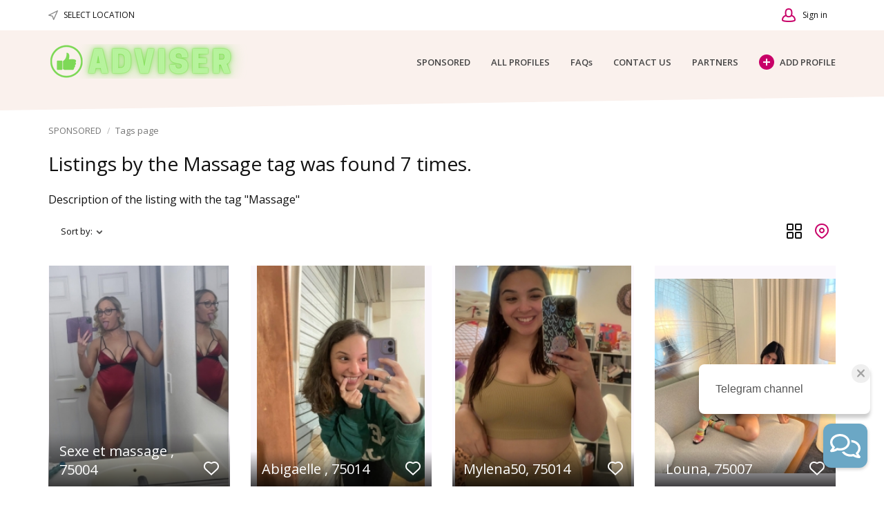

--- FILE ---
content_type: text/html; charset=utf-8
request_url: https://www.escortadviser.info/tag/massage.html
body_size: 13388
content:
<!DOCTYPE html>
<html xmlns="http://www.w3.org/1999/xhtml" lang="en">
<head>

<title>Filter listings by the &rsquo;Massage&rsquo; tag; the keyword found 7 times.</title>

<meta http-equiv="X-UA-Compatible" content="IE=edge" />
<meta name="generator" content="Flynax Classifieds Software" />
<meta charset="UTF-8" />
<meta http-equiv="x-dns-prefetch-control" content="on" />
<meta name="viewport" content="width=device-width, user-scalable=no, initial-scale=1, maximum-scale=1" />

<meta name="description" content="On this page you may find all the listings for the Massage tag available on our website." />
<meta name="Keywords" content="Massage" />

<link rel="stylesheet" href="https://www.escortadviser.info/templates/escort_nova/css/style.css" />


<link rel="shortcut icon" href="https://www.escortadviser.info/templates/escort_nova/img/favicon.ico" type="image/x-icon" />




<!--[if lte IE 9]>
<meta http-equiv="refresh" content="0; url=https://www.escortadviser.info/templates/escort_nova/browser-upgrade.htx" />
<style>body { display: none!important; }</style>
<![endif]-->

<script src="https://www.escortadviser.info/libs/jquery/jquery.js"></script>
<script src="https://www.escortadviser.info/libs/javascript/system.lib.js"></script>
<script src="https://www.escortadviser.info/libs/jquery/jquery.ui.js"></script>
<script src="https://www.escortadviser.info/libs/jquery/datePicker/i18n/ui.datepicker-en.js"></script>

                

<!-- Schema.org markup for Google+ -->
<meta itemprop="name" content="Filter listings by the &amp;rsquo;Massage&amp;rsquo; tag; the keyword found 7 times.">
<meta itemprop="description" content="On this page you may find all the listings for the Massage tag available on our website.">

<!-- Twitter Card data -->
<meta name="twitter:card" content="summary">
<meta name="twitter:title" content="Filter listings by the &amp;rsquo;Massage&amp;rsquo; tag; the keyword found 7 times.">
<meta name="twitter:description" content="On this page you may find all the listings for the Massage tag available on our website.">

<!-- Open Graph data -->
<meta property="og:title" content="Filter listings by the &amp;rsquo;Massage&amp;rsquo; tag; the keyword found 7 times." />
<meta property="og:type" content="website" />
<meta property="og:description" content="On this page you may find all the listings for the Massage tag available on our website." />
<meta property="og:url" content="https://www.escortadviser.info/tag/massage.html" />
<meta property="og:site_name" content="ADVISER" />


<script type="text/javascript">
    var rlLangDir       = 'ltr';
    var rlLang          = 'en';
    var isLogin         = false;
    var staticDataClass = true;

    var lang = new Array();
        lang['delete_account'] = 'Remove Account';
        lang['error_maxFileSize'] = 'The file size exceeds the {limit}Mb limit.';
        lang['password_weak_warning'] = 'Your password is too weak, we suggest using uppercase characters to make it stronger.';
        lang['password_strength_pattern'] = 'Strength ({number} of {maximum})';
        lang['loading'] = 'Loading...';
        lang['flynax_connect_fail'] = 'Unable to reach Flynax Server.';
        lang['update'] = 'Update';
        lang['reviewed'] = 'Reviewed';
        lang['replied'] = 'Replied';
        lang['password_lenght_fail'] = 'Your password is either too short or empty.';
        lang['done'] = 'Done';
        lang['incomplete'] = 'Incomplete';
        lang['warning'] = 'Warning!';
        lang['pending'] = 'Pending';
        lang['expired'] = 'Expired';
        lang['system_error'] = 'A system error has occurred; please see the error log or contact Flynax helpdesk.';
        lang['confirm_notice'] = 'Please confirm the action.';
        lang['show_subcategories'] = 'Show Subcategories';
        lang['cancel'] = 'Cancel';
        lang['notice'] = 'Note';
        lang['save'] = 'Save';
        lang['new'] = 'New';
        lang['close'] = 'Close';
        lang['characters_left'] = 'Characters left';
        lang['to'] = 'to';
        lang['any'] = '- Any -';
        lang['from'] = 'from';
        lang['password'] = 'Password';
        lang['manage'] = 'Manage';
        lang['delete'] = 'Delete';
        lang['notice_pass_bad'] = 'Passwords do not match.';
        lang['notice_reg_length'] = 'The value in the {field} field must be at least 3 characters long.';
        lang['notice_bad_file_ext'] = 'The {ext} file extension is incompatible; please consider using an extension from the list.';
        lang['active'] = 'Active';
        lang['approval'] = 'Inactive';
        lang['price'] = 'Price';
        lang['of'] = 'of';
        lang['add_to_favorites'] = 'Add to Favorites';
        lang['no_favorite'] = 'You don&rsquo;t have any Favorites.';
        lang['remove_from_favorites'] = 'Undo Favorite';
        lang['save_search_confirm'] = 'Are you sure you want to add an alert?';
        lang['no_browser_gps_support'] = 'Your browser doesn&rsquo;t support the Geolocation option.';
        lang['gps_support_denied'] = 'Please enable Geolocation detection in your browser settings.';
        lang['nothing_found_for_char'] = 'Nothing found for <b>&quot;{char}&quot;<\/b>';
        lang['canceled'] = 'Canceled';
        lang['count_more_pictures'] = '{count} pics<br />more';
        lang['delete_file'] = 'Delete File';
        lang['account_remove_notice_pass'] = 'Your account will be terminated permanently including your profile data, listings and other settings; please enter your password to proceed with termination.';
        lang['account_remove_notice'] = 'Your account will be terminated permanently including your profile data, listings and other settings.';
        lang['account_remove_in_process'] = 'The account removal is in process; please do not close the pop-up.';
        lang['mf_is_your_location'] = 'Is {location} your location?';
        lang['massmailer_newsletter_no_response'] = 'The server is not responding; please try again later.';
        lang['massmailer_newsletter_guest'] = 'Guest';
    
    var rlPageInfo           = new Array();
    rlPageInfo['key']        = 'tags';
    rlPageInfo['controller'] = 'tags';
    rlPageInfo['path']       = 'tag';

    var rlConfig                                 = new Array();
    rlConfig['seo_url']                          = 'https://www.escortadviser.info/';
    rlConfig['tpl_base']                         = 'https://www.escortadviser.info/templates/escort_nova/';
    rlConfig['files_url']                        = 'https://www.escortadviser.info/files/';
    rlConfig['libs_url']                         = 'https://www.escortadviser.info/libs/';
    rlConfig['plugins_url']                      = 'https://www.escortadviser.info/plugins/';

    rlConfig['ajax_url']                         = 'https://www.escortadviser.info';
        rlConfig['ajax_url']                         += '/request.ajax.php';

    rlConfig['mod_rewrite']                      = 1;
    rlConfig['sf_display_fields']                = 1;
    rlConfig['account_password_strength']        = 0;
    rlConfig['messages_length']                  = 250;
    rlConfig['pg_upload_thumbnail_width']        = 180;
    rlConfig['pg_upload_thumbnail_height']       = 285;
    rlConfig['thumbnails_x2']                    = true;
    rlConfig['template_type']                    = 'responsive_42';
    rlConfig['domain']                           = '.escortadviser.info';
    rlConfig['domain_path']                      = '/';
    rlConfig['isHttps']                          = true;
    rlConfig['map_search_listings_limit']        = 500;
    rlConfig['map_search_listings_limit_mobile'] = 75;
    rlConfig['price_delimiter']                  = ".";
    rlConfig['price_separator']                  = ".";
    rlConfig['random_block_slideshow_delay']     = '1';
    rlConfig['template_name']                    = 'escort_nova_wide';
    rlConfig['map_provider']                     = 'google';
    rlConfig['map_default_zoom']                 = '14';
    rlConfig['upload_max_size']                  = 104857600;
    rlConfig['expire_languages']                 = 1;

    var rlAccountInfo = new Array();
    rlAccountInfo['ID'] = null;

    flynax.langSelector();

    var qtip_style = new Object({
        width      : 'auto',
        background : '#C80068',
        color      : '#ffffff',
        tip        : 'bottomLeft',
        border     : {
            width  : 7,
            radius : 0,
            color  : '#C80068'
        }
    });
</script>


<script src="https://www.escortadviser.info/templates/escort_nova/js/lib.js"></script>


<script>


var mfGeoFields = new Array();

var gfAjaxClick = function(key, path, redirect){
    flUtil.ajax({
        mode: 'mfApplyLocation',
        item: path,
        key: key
    }, function(response, status) {
        if (status == 'success' && response.status == 'OK') {
            if (rlPageInfo['key'] === '404') {
                location.href = rlConfig['seo_url'];
            } else {
                if (location.href.indexOf('?reset_location') > 0) {
                    location.href = location.href.replace('?reset_location', '');
                } else {
                    if (redirect) {
                        location.href = redirect;
                    } else {
                        location.reload();
                    }
                }
            }
        } else {
            printMessage('error', lang['system_error']);
        }
    });
}


</script>

    <style>

/*** GEO LOCATION IN NAVBAR */
.circle #mf-location-selector {
    vertical-align: top;
    display: inline-block;
}
#mf-location-selector + .popover {
    color: initial;
    /*min-width: auto;*/
}
#mf-location-selector .default:before,
#mf-location-selector .default:after {
    display: none;
}
#mf-location-selector .default {
    max-width: 170px;
    
        vertical-align: top;
        
    white-space: nowrap;
}
#mf-location-selector .default > span {
    display: inline-block;
    min-width: 0;
    text-overflow: ellipsis;
    overflow: hidden;
    white-space: nowrap;
}


@media screen and (max-width: 767px) {
    #mf-location-selector .default > span {
        display: none;
    }
    svg.mf-location-icon {
        margin: 0 !important;
    }
}

.popup .gf-root {
    width: 500px;
    display: flex;
    height: 255px;
}
.gf-cities {
    overflow: hidden;
}
.gf-cities .gf-city {
    padding: 4px 0;
}
.gf-cities .gf-city a {
    display: block;
}
.gf-cities-hint {
    padding-bottom: 10px;
}
svg.mf-location-icon {
    
    width: 14px;
    height: 14px;
        flex-shrink: 0;
        
}
#mf-location-selector:hover svg.mf-location-icon {
    opacity: .8;
}
@media screen and (max-width: 767px) {
    .popup .gf-root {
        height: 85vh;
        min-width: 1px;
    }
}
@media screen and (min-width: 768px) and (max-width: 991px) {
    .header-contacts .contacts__email {
        display: none;
    }
}

/* TODO: Remove once bootstrap4 will be updated in the template core */
.d-inline {
  display: inline !important;
}
@media (min-width: 768px) {
  .d-md-none {
    display: none !important;
  }
}
.gf-root .w-100 {
    width: 100%;
}
.flex-column {
    flex-direction: column;
}
.flex-fill {
    flex: 1;
}
.mr-2 {
    margin-right: 0.5rem;
}
.align-self-center {
    align-self: center;
}
body[dir=rtl] .mr-2 {
    margin-right: 0;
    margin-left: 0.5rem;
}
/* TODO end */

</style>

<style>

.mf-autocomplete {
    padding-bottom: 15px;
    position: relative;
}
.mf-autocomplete-dropdown {
    width: 100%;
    height: auto;
    max-height: 185px;
    position: absolute;
    overflow-y: auto;
    background: white;
    z-index: 500;
    margin: 0 !important;
    box-shadow: 0px 3px 5px rgba(0,0,0, 0.2);
}
.mf-autocomplete-dropdown > a {
    display: block;
    padding: 9px 10px;
    margin: 0;
}
.mf-autocomplete-dropdown > a:hover,
.mf-autocomplete-dropdown > a.active {
    background: #eeeeee;
}

.gf-current a > img {
    background-image: url(https://www.escortadviser.info/templates/escort_nova/img/gallery.png);
}
@media only screen and (-webkit-min-device-pixel-ratio: 1.5),
only screen and (min--moz-device-pixel-ratio: 1.5),
only screen and (min-device-pixel-ratio: 1.5),
only screen and (min-resolution: 144dpi) {
    .gf-current a > img {
        background-image: url(https://www.escortadviser.info/templates/escort_nova/img/@2x/gallery2.png) !important;
    }
}

</style>
<!-- verification code plugin -->

            <!-- yandex2 -->
        <!-- Yandex.Metrika counter -->
<script type="text/javascript" >
   (function(m,e,t,r,i,k,a){m[i]=m[i]||function(){(m[i].a=m[i].a||[]).push(arguments)};
   m[i].l=1*new Date();k=e.createElement(t),a=e.getElementsByTagName(t)[0],k.async=1,k.src=r,a.parentNode.insertBefore(k,a)})
   (window, document, "script", "https://mc.yandex.ru/metrika/tag.js", "ym");

   ym(73064926, "init", {
        clickmap:true,
        trackLinks:true,
        accurateTrackBounce:true
   });
</script>
<noscript><div><img src="https://mc.yandex.ru/watch/73064926" style="position:absolute; left:-9999px;" alt="" /></div></noscript>
<!-- /Yandex.Metrika counter -->
        <!-- end  yandex2 -->
            <!-- yandex -->
        <!-- Yandex.Metrika counter -->
<script type="text/javascript" >
   (function(m,e,t,r,i,k,a){m[i]=m[i]||function(){(m[i].a=m[i].a||[]).push(arguments)};
   m[i].l=1*new Date();
   for (var j = 0; j < document.scripts.length; j++) {if (document.scripts[j].src === r) { return; }}
   k=e.createElement(t),a=e.getElementsByTagName(t)[0],k.async=1,k.src=r,a.parentNode.insertBefore(k,a)})
   (window, document, "script", "https://mc.yandex.ru/metrika/tag.js", "ym");

   ym(96503654, "init", {
        clickmap:true,
        trackLinks:true,
        accurateTrackBounce:true
   });
</script>
<noscript><div><img src="https://mc.yandex.ru/watch/96503654" style="position:absolute; left:-9999px;" alt="" /></div></noscript>
<!-- /Yandex.Metrika counter -->
        <!-- end  yandex -->
            <!-- google analytics -->
        <!-- Global site tag (gtag.js) - Google Analytics -->
<script async src="https://www.googletagmanager.com/gtag/js?id=G-YBY9K6WXQF"></script>
<script>
  window.dataLayer = window.dataLayer || [];
  function gtag(){dataLayer.push(arguments);}
  gtag('js', new Date());

  gtag('config', 'G-YBY9K6WXQF');
</script>

        <!-- end  google analytics -->
    
<!-- verification code plugin --><link href="https://www.escortadviser.info/plugins/rating/static/style.css" type="text/css" rel="stylesheet" />
<link rel="dns-prefetch" href="//s7.addthis.com" /><!-- bookmarks floating bar -->




<!-- bookmarks floating bar end -->            <style>
            .addthis-smartlayers-mobile {
                flex: 0 0 40px;
                height: 40px;
            }
            .at-share-dock.atss,
            .at4-share.atss {
                z-index: 99 !important;
            }
            .at-custom-sidebar-counter {
                padding-bottom: 4px;
            }
            body.bookmarks-theme-light .at-custom-sidebar-counter {
                background: white;
            }
            body.bookmarks-theme-gray .at-custom-sidebar-counter {
                background: #f2f2f2;
            }
            body.bookmarks-theme-dark .at-custom-sidebar-counter {
                background: #262b30;
            }
            body.bookmarks-theme-dark .at4-share .at-custom-sidebar-count {
                color: #eeeeee;
            }
            </style><link href="https://www.escortadviser.info/plugins/comment/static/style.css" type="text/css" rel="stylesheet" /><!-- listing label -->

<style>

.sub_status__img {
    z-index: 1;
    position: absolute;
    width: 20%;
}

</style>
<!-- listing label -->



</head>

<body class="large tags-page no-sidebar bc-exists light-theme listing-fit-contain" >
    
    
    <div class="main-wrapper d-flex flex-column">
                    <header class="page-header">
                <div class="page-header-mask"></div>

                <div class="point1">
                    <div class="top-navigation">
                        <div class="point1 h-100 d-flex align-items-center">
                            <!-- languages selector -->


<!-- languages selector end -->
                            <!-- Location selector in user navbar | multifield -->

<span class="circle" id="mf-location-selector">
    <span class="default header-contacts">
        <svg class="mf-location-icon mr-2 align-self-center" viewBox="0 0 20 20"><use xlink:href="#mf-location"></use></svg><span class="flex-fill">Select Location</span>
    </span>
</span>



<!-- Location selector in user navbar | multifield end -->

                          

                            <nav class="d-flex flex-fill shrink-fix h-100 justify-content-end user-navbar">
                                <!-- shopping cart tpl | template file -->


<!-- shopping cart tpl end -->                                <!-- user navigation bar -->


<span class="circle" id="user-navbar">
	<span class="default"><span>Sign in</span></span>
	<span class="content  hide">
					<span class="user-navbar-container">
									<div class="attention"></div>
								
				<form  action="https://www.escortadviser.info/login.html" method="post">
					<input type="hidden" name="action" value="login" />
					
					<input placeholder="Email" type="text" name="username" maxlength="100" value=""  />
					<input placeholder="Password" type="password" name="password" maxlength="100"  />
					
					<div class="nowrap">
					<input type="submit" value="Sign in"  />
					<span class="hookUserNavbar"></span>
					</div>

                                            <div class="remember-me">
                            <label><input type="checkbox" name="remember_me" checked="checked" />Stay signed in</label>
                        </div>
                    
					<span class="links">
						<span><a title="Reset your password" class="font2" href="https://www.escortadviser.info/reset-password.html">Forgot your password?</a></span>
													<a title="Register for a new account" class="font2" href="https://www.escortadviser.info/registration.html">Sign up</a>
											</span>
				</form>
			</span>
			</span>
	
	</span>

<!-- user navigation bar end -->
                                <span class="menu-button d-flex d-lg-none align-items-center" title="Menu">
                                    <svg viewBox="0 0 20 14" class="mr-2">
                                        <use xlink:href="#mobile-menu"></use>
                                    </svg>
                                    Menu
                                </span>
                            </nav>
                        </div>
                    </div>
                    <section class="header-nav d-flex">
                        <div class="point1 d-flex align-items-center">
                            <div>
                                <div class="mx-0 md-x-3" id="logo">
                                    <a class="d-inline-block" href="https://www.escortadviser.info/" title="ADVISER">
                                        <img alt="ADVISER" 
                                            src="https://www.escortadviser.info/templates/escort_nova/img/logo.png" 
                                            srcset="https://www.escortadviser.info/templates/escort_nova/img/@2x/logo.png 2x" />
                                    </a>
                                </div>
                            </div>
                            <div class="main-menu flex-fill">
                                <!-- main menu block -->

<div class="menu d-flex justify-content-end">
    <div class="d-none d-lg-flex h-100 align-items-center flex-fill shrink-fix justify-content-end">
        <span class="mobile-menu-header d-none align-items-center">
            <span class="mr-auto">Menu</span>
            <svg viewBox="0 0 12 12">
                <use xlink:href="#close-icon"></use>
            </svg>
        </span>

					<a title="ADVISER"
           class="h-100"
                      href="https://www.escortadviser.info/">SPONSORED</a>
					<a title="All Escort girls in Paris, Milan"
           class="h-100"
                      href="https://www.escortadviser.info/all-girls.html">ALL PROFILES</a>
					<a title="F.A.Qs"
           class="h-100"
                      href="https://www.escortadviser.info/faqs.html">FAQs</a>
							<a title="Contact us"
           class="h-100"
                      href="https://www.escortadviser.info/contact-us.html">CONTACT US</a>
					<a title="PARTNERS"
           class="h-100"
                      href="https://www.escortadviser.info/our-partners.html">PARTNERS</a>
	    </div>

            <a class="h-100 add-property icon-opacity d-flex" 
                title="PARTNERS"
        href="https://www.escortadviser.info/add-listing.html"><span class="icon-opacity__icon"></span>ADD PROFILE</a>
    </div>


<!-- main menu block end -->                            </div>
                        </div>
                    </section>

                                    </div>
            </header>
        <!-- page content -->

    
    <div id="wrapper" class="flex-fill w-100">
    	<section id="main_container">
    		<!-- bread crumbs block -->

	<div id="bread_crumbs">
		<ul class="point1"><li accesskey="/"><a href="https://www.escortadviser.info/" title="ADVISER">SPONSORED</a></li><li accesskey="/"><a href="https://www.escortadviser.info/tag.html" title="Tags page">Tags page</a></li></ul>
	</div>

<!-- bread crumbs block end -->
            
            
    		<div class="inside-container point1 clearfix">	
                
    			<div class="row">
    				<!-- left blocks area on home page -->
    				    				<!-- left blocks area end -->

    				<section id="content" class="col-lg-12">
    					    						
    							    								<h1>Listings by the Massage tag was found 7 times.</h1>
    							    							
    						    					
    					<div id="system_message">
                            
    						<!-- no javascript mode -->
    						    						<!-- no javascript mode end -->
    					</div>
    					
    					    						    					
    					<section id="controller_area"><!-- tags tpl -->

            <div class="highlight" style="margin: 0 0 15px;">
            Description of the listing with the tag &quot;Massage&quot;
        </div>
    
    <div class="listings_area">
                    <!-- grid navigation bar -->





<div class="grid_navbar listings-area">
	<div class="switcher"><div class="hook"></div><div class="buttons"><div data-type="grid" class="grid active" title="Gallery View"><div><span></span><span></span><span></span><span></span></div></div><div data-type="map" class="map" title="Map View"><div><span></span></div></div></div>
	</div>

    

			<div class="sorting">
			<div class="current">
				Sort by:
				<span class="link"></span>
				<span class="arrow"></span>
			</div>
			<ul class="fields">
											
									<li><a rel="nofollow"  title="Sort profiles by Profile type" href="?sort_by=type&sort_type=asc">Profile type</a></li>
															
									<li><a rel="nofollow"  title="Sort profiles by Category" href="?sort_by=category&sort_type=asc">Category</a></li>
															
									<li><a rel="nofollow"  title="Sort profiles by Registration Date" href="?sort_by=post_date&sort_type=asc">Registration Date</a></li>
										
			</ul>
		</div>
	</div>

<!-- grid navigation bar end -->                            
            <!-- listing grid -->

	



<script>var listings_map_data = new Array();</script>

<section id="listings" class="grid  row">
	
					<!-- listing item -->



	
<article class="item col-lg-3 col-sm-6 col-md-4 col-md-3 ">
	<div class="navigation-column">
		<div class="before-nav"></div>

		<span class="category-info hide">
            <a href="https://www.escortadviser.info/all-girls/girl-profile.html">
                GIRLS
            </a>
		</span>
	</div>

	<div class="main-column clearfix">
					<div class="picture">
                <a title="Sexe et massage , 75004"  href="https://www.escortadviser.info/all-girls/girl-profile/sexe-et-massage-75004-3598.html">
                    <img src="https://www.escortadviser.info/files/07-2025/ad3598/snapchat-mayasexygir2025-175531705.jpg"
                        srcset="https://www.escortadviser.info/files/07-2025/ad3598/snapchat-mayasexygir2025-175531705_x2.jpg 2x"                        alt="Sexe et massage , 75004" />
                    <!-- display label -->
    
    

<div class="listing_labels lb_enova"></div>

<!-- display label end -->
                                    </a>
			</div>

            <ul class="ad-info with-names">
                <li class="fields"></li>

                <li class="title">
                    <a title="Sexe et massage , 75004"  href="https://www.escortadviser.info/all-girls/girl-profile/sexe-et-massage-75004-3598.html">Sexe et massage , 75004</a>
                </li>

                <li class="icons">
                    <ul class="nav-column">
                        

                        <li id="fav_3598" class="favorite add" title="Add to Favorites"><span class="icon"></span><span class="link">Add to Favorites</span></li>
                    </ul>
                </li>
            </ul>
			</div>
</article>

<!-- listing item end -->
        
                    
        					<!-- listing item -->



	
<article class="item col-lg-3 col-sm-6 col-md-4 col-md-3 ">
	<div class="navigation-column">
		<div class="before-nav"></div>

		<span class="category-info hide">
            <a href="https://www.escortadviser.info/all-girls/girl-profile.html">
                GIRLS
            </a>
		</span>
	</div>

	<div class="main-column clearfix">
					<div class="picture">
                <a title="Abigaelle , 75014"  href="https://www.escortadviser.info/all-girls/girl-profile/abigaelle-75014-3496.html">
                    <img src="https://www.escortadviser.info/files/04-2025/ad3496/abigaelle-449929208.jpg"
                        srcset="https://www.escortadviser.info/files/04-2025/ad3496/abigaelle-1446679329_x2.jpg 2x"                        alt="Abigaelle , 75014" />
                    <!-- display label -->
    
    

<div class="listing_labels lb_enova"></div>

<!-- display label end -->
                                    </a>
			</div>

            <ul class="ad-info with-names">
                <li class="fields"></li>

                <li class="title">
                    <a title="Abigaelle , 75014"  href="https://www.escortadviser.info/all-girls/girl-profile/abigaelle-75014-3496.html">Abigaelle , 75014</a>
                </li>

                <li class="icons">
                    <ul class="nav-column">
                        

                        <li id="fav_3496" class="favorite add" title="Add to Favorites"><span class="icon"></span><span class="link">Add to Favorites</span></li>
                    </ul>
                </li>
            </ul>
			</div>
</article>

<!-- listing item end -->
        
                    
        					<!-- listing item -->



	
<article class="item col-lg-3 col-sm-6 col-md-4 col-md-3 ">
	<div class="navigation-column">
		<div class="before-nav"></div>

		<span class="category-info hide">
            <a href="https://www.escortadviser.info/all-girls/girl-profile.html">
                GIRLS
            </a>
		</span>
	</div>

	<div class="main-column clearfix">
					<div class="picture">
                <a title="Mylena50, 75014"  href="https://www.escortadviser.info/all-girls/girl-profile/mylena50-75014-3486.html">
                    <img src="https://www.escortadviser.info/files/04-2025/ad3486/mylena50-2029277417.jpg"
                        srcset="https://www.escortadviser.info/files/04-2025/ad3486/mylena50-620735318_x2.jpg 2x"                        alt="Mylena50, 75014" />
                    <!-- display label -->
    
    

<div class="listing_labels lb_enova"></div>

<!-- display label end -->
                                    </a>
			</div>

            <ul class="ad-info with-names">
                <li class="fields"></li>

                <li class="title">
                    <a title="Mylena50, 75014"  href="https://www.escortadviser.info/all-girls/girl-profile/mylena50-75014-3486.html">Mylena50, 75014</a>
                </li>

                <li class="icons">
                    <ul class="nav-column">
                        

                        <li id="fav_3486" class="favorite add" title="Add to Favorites"><span class="icon"></span><span class="link">Add to Favorites</span></li>
                    </ul>
                </li>
            </ul>
			</div>
</article>

<!-- listing item end -->
        
                    
        					<!-- listing item -->



	
<article class="item col-lg-3 col-sm-6 col-md-4 col-md-3 ">
	<div class="navigation-column">
		<div class="before-nav"></div>

		<span class="category-info hide">
            <a href="https://www.escortadviser.info/all-girls/girl-profile.html">
                GIRLS
            </a>
		</span>
	</div>

	<div class="main-column clearfix">
					<div class="picture">
                <a title="Louna, 75007"  href="https://www.escortadviser.info/all-girls/girl-profile/louna-75007-3452.html">
                    <img src="https://www.escortadviser.info/files/03-2025/ad3452/louna-2128863652.jpeg"
                        srcset="https://www.escortadviser.info/files/03-2025/ad3452/louna-1328674203_x2.jpeg 2x"                        alt="Louna, 75007" />
                    <!-- display label -->
    
    

<div class="listing_labels lb_enova"></div>

<!-- display label end -->
                                    </a>
			</div>

            <ul class="ad-info with-names">
                <li class="fields"></li>

                <li class="title">
                    <a title="Louna, 75007"  href="https://www.escortadviser.info/all-girls/girl-profile/louna-75007-3452.html">Louna, 75007</a>
                </li>

                <li class="icons">
                    <ul class="nav-column">
                        

                        <li id="fav_3452" class="favorite add" title="Add to Favorites"><span class="icon"></span><span class="link">Add to Favorites</span></li>
                    </ul>
                </li>
            </ul>
			</div>
</article>

<!-- listing item end -->
        
                    
        					<!-- listing item -->



	
<article class="item col-lg-3 col-sm-6 col-md-4 col-md-3 ">
	<div class="navigation-column">
		<div class="before-nav"><!-- listing rating -->




<ul class="rating-bar">
<li title="Rating: 10" class="active"></li><li title="Rating: 10" class="active"></li><li title="Rating: 10" class="active"></li><li title="Rating: 10" class="active"></li><li title="Rating: 10" class="active"></li><li title="Rating: 10" class="active"></li><li title="Rating: 10" class="active"></li><li title="Rating: 10" class="active"></li><li title="Rating: 10" class="active"></li><li title="Rating: 10" class="active"><div style="width: 0%;"></div></li></ul>

<!-- listing rating end --></div>

		<span class="category-info hide">
            <a href="https://www.escortadviser.info/all-girls/girl-profile.html">
                GIRLS
            </a>
		</span>
	</div>

	<div class="main-column clearfix">
					<div class="picture">
                <a title="Nadiya, 75007"  href="https://www.escortadviser.info/all-girls/girl-profile/nadiya-75007-3412.html">
                    <img src="https://www.escortadviser.info/files/02-2025/ad3412/nadiya-1339423911.jpg"
                        srcset="https://www.escortadviser.info/files/02-2025/ad3412/nadiya-1346587425_x2.jpg 2x"                        alt="Nadiya, 75007" />
                    <!-- display label -->
    
    

<div class="listing_labels lb_enova"></div>

<!-- display label end -->
                                    </a>
			</div>

            <ul class="ad-info with-names">
                <li class="fields"></li>

                <li class="title">
                    <a title="Nadiya, 75007"  href="https://www.escortadviser.info/all-girls/girl-profile/nadiya-75007-3412.html">Nadiya, 75007</a>
                </li>

                <li class="icons">
                    <ul class="nav-column">
                        

                        <li id="fav_3412" class="favorite add" title="Add to Favorites"><span class="icon"></span><span class="link">Add to Favorites</span></li>
                    </ul>
                </li>
            </ul>
			</div>
</article>

<!-- listing item end -->
        
                    
        					<!-- listing item -->



	
<article class="item col-lg-3 col-sm-6 col-md-4 col-md-3 ">
	<div class="navigation-column">
		<div class="before-nav"><!-- listing rating -->




<ul class="rating-bar">
<li title="Rating: 4.6" class="active"></li><li title="Rating: 4.6" class="active"></li><li title="Rating: 4.6" class="active"></li><li title="Rating: 4.6" class="active"></li><li title="Rating: 4.6" ><div style="width: 60%;"></div></li><li title="Rating: 4.6" ></li><li title="Rating: 4.6" ></li><li title="Rating: 4.6" ></li><li title="Rating: 4.6" ></li><li title="Rating: 4.6" ></li></ul>

<!-- listing rating end --></div>

		<span class="category-info hide">
            <a href="https://www.escortadviser.info/all-girls/girl-profile.html">
                GIRLS
            </a>
		</span>
	</div>

	<div class="main-column clearfix">
					<div class="picture">
                <a title="Anicka, 75020"  href="https://www.escortadviser.info/all-girls/girl-profile/anicka-75020-3357.html">
                    <img src="https://www.escortadviser.info/files/12-2024/ad3357/anicka-996894510.jpg"
                        srcset="https://www.escortadviser.info/files/12-2024/ad3357/anicka-1651658124_x2.jpg 2x"                        alt="Anicka, 75020" />
                    <!-- display label -->
    
    

<div class="listing_labels lb_enova"></div>

<!-- display label end -->
                                    </a>
			</div>

            <ul class="ad-info with-names">
                <li class="fields"></li>

                <li class="title">
                    <a title="Anicka, 75020"  href="https://www.escortadviser.info/all-girls/girl-profile/anicka-75020-3357.html">Anicka, 75020</a>
                </li>

                <li class="icons">
                    <ul class="nav-column">
                        

                        <li id="fav_3357" class="favorite add" title="Add to Favorites"><span class="icon"></span><span class="link">Add to Favorites</span></li>
                    </ul>
                </li>
            </ul>
			</div>
</article>

<!-- listing item end -->
        
                    
        					<!-- listing item -->



	
<article class="item col-lg-3 col-sm-6 col-md-4 col-md-3 ">
	<div class="navigation-column">
		<div class="before-nav"></div>

		<span class="category-info hide">
            <a href="https://www.escortadviser.info/all-girls/girl-profile.html">
                GIRLS
            </a>
		</span>
	</div>

	<div class="main-column clearfix">
					<div class="picture">
                <a title="Maeva , 75015"  href="https://www.escortadviser.info/all-girls/girl-profile/maeva-75015-706.html">
                    <img src="https://www.escortadviser.info/files/05-2023/ad706/maeva-1927440707.jpeg"
                        srcset="https://www.escortadviser.info/files/05-2023/ad706/maeva-1927440707_x2.jpeg 2x"                        alt="Maeva , 75015" />
                    <!-- display label -->
    
    

<div class="listing_labels lb_enova"></div>

<!-- display label end -->
                                    </a>
			</div>

            <ul class="ad-info with-names">
                <li class="fields"><div class="table-cell small clearfix"><div class="name">ZIP</div><div class="value">75001</div></div></li>

                <li class="title">
                    <a title="Maeva , 75015"  href="https://www.escortadviser.info/all-girls/girl-profile/maeva-75015-706.html">Maeva , 75015</a>
                </li>

                <li class="icons">
                    <ul class="nav-column">
                        

                        <li id="fav_706" class="favorite add" title="Add to Favorites"><span class="icon"></span><span class="link">Add to Favorites</span></li>
                    </ul>
                </li>
            </ul>
			</div>
</article>

<!-- listing item end -->
        
                    
        	
	</section>

    <section id="listings_map" class="hide"></section>

    

    <script>
    rlConfig['map_api_css'] = ["https:\/\/www.escortadviser.info\/libs\/maps\/leaflet.css","https:\/\/www.escortadviser.info\/templates\/escort_nova\/components\/map-control\/map-control.css"];
    rlConfig['map_api_js'] = ["https:\/\/www.escortadviser.info\/libs\/maps\/leaflet.js","https:\/\/www.escortadviser.info\/libs\/maps\/maps.js"];
    </script>

<!-- listing grid end -->
                        
            <!-- paging block -->
                            
                        <!-- paging block end -->
            </div>

<!-- tags tpl end --></section>

    					    						<!-- middle blocks area -->
    						    						<!-- middle blocks area end -->
    						
    						    						
    						    						<!-- bottom blocks area -->
    						<aside class="bottom">
    							    							    							    						</aside>
    						<!-- bottom blocks area end -->
    						    					    				</section>
    			</div>
    		</div>
    	</section>
    </div>

            <div class="hide" id="tmp-newsletter"><!-- newsletter block -->

<div class="subscribe light-inputs"><div class="submit-cell"><input placeholder="" type="text" class="newsletter_name" maxlength="50" /></div><div class="submit-cell"><input placeholder="Your Email"type="text"class="newsletter_email"maxlength="100" /></div><input class="button subscribe_user"type="button"value="Subscribe"data-default-val="Subscribe" /></div>


<script type="text/javascript">
    
        $(document).ready(function(){
            $parent = $('.massmailer_newsletter');
            $button = $parent.find('.subscribe_user');
            var $name   = $parent.find('.newsletter_name');
            var $email  = $parent.find('.newsletter_email');
            newsletterAction($button, $email, $name, false);
        });
    
</script>
<!-- newsletter block end --></div>
    
<!-- page content end -->		        <footer class="page-footer content-padding">
            <div class="point1 clearfix">
                <div class="row">
                                            <div class="newsletter col-12 col-xl-3 order-xl-2">
                            <div class="row mb-0 mb-md-4">
                                <p class="newsletter__text col-xl-12 col-md-6">Subscribe for our newsletters and stay updated about the latest news and special offers.</p>
                                <div class="col-xl-12 col-md-6" id="nova-newsletter-cont">
                                    
                                </div>
                            </div>
                        </div>
                    
                    <nav class="footer-menu col-12 col-xl-9">
                        <div class="row">
                            <!-- footer menu block -->



    <ul class="col-sm-6 col-md-3 mb-4">
    	<li class="footer__menu-title">About Directory</li>
        
                                    	    <li>
                <a  title="ADVISER" href="https://www.escortadviser.info/">
                    SPONSORED
                </a>
            </li>
                                    	    <li>
                <a  title="All Escort girls in Paris, Milan" href="https://www.escortadviser.info/all-girls.html">
                    ALL PROFILES
                </a>
            </li>
                                    	    <li>
                <a  title="F.A.Qs" href="https://www.escortadviser.info/faqs.html">
                    FAQs
                </a>
            </li>
                                    	    <li>
                <a  title="About Us" href="https://www.escortadviser.info/about-us.html">
                    About Directory
                </a>
            </li>
            </ul>
    <ul class="col-sm-6 col-md-3 mb-4">
    	<li class="footer__menu-title">Help & Contact</li>
        
                                    	    <li>
                <a  title="Contact us" href="https://www.escortadviser.info/contact-us.html">
                    CONTACT US
                </a>
            </li>
                                    	    <li>
                <a  title="Our News" href="https://www.escortadviser.info/news.html">
                    News 
                </a>
            </li>
                                    	    <li>
                <a  rel="nofollow"title="My Favorite Profiles" href="https://www.escortadviser.info/my-favorites.html">
                    Favorites
                </a>
            </li>
                                    	    <li>
                <a  rel="nofollow"title="Terms of use" href="https://www.escortadviser.info/terms-of-use.html">
                    Terms of Use
                </a>
            </li>
            </ul>
    <ul class="col-sm-6 col-md-3 mb-4">
    	<li class="footer__menu-title">More Helpful Links</li>
        
                                    	    <li>
                <a  title="Privacy Policy" href="https://www.escortadviser.info/privacy-policy.html">
                    Privacy Policy
                </a>
            </li>
                                    	    <li>
                <a  title="PARTNERS" href="https://www.escortadviser.info/our-partners.html">
                    PARTNERS
                </a>
            </li>
            </ul>

<!-- footer menu block end -->
                            <div class="mobile-apps col-sm-6 col-md-3">
                              
                                
                            </div>
                        </div>
                    </nav>
                </div>

                <!-- footer data tpl -->


    <div class="align-self-center col-12 mt-4 mt-sm-0 col-sm-8 font-size-xs">
        &copy; 2026, powered by
        <a title="powered by EscortAdvisor" href="">EscortAdvisor</a>
    </div>
</div>

<!-- footer data tpl end -->            </div>
        </footer>
        
        <svg xmlns="http://www.w3.org/2000/svg" xmlns:xlink="http://www.w3.org/1999/xlink" class="hide">
    <path id="dropdown-arrow-down" d="M4 2.577L1.716.293a1.01 1.01 0 0 0-1.423 0 1.01 1.01 0 0 0 0 1.423l2.991 2.99C3.481 4.903 3.741 5 4 5c.26.001.52-.096.716-.293l2.991-2.99a1.01 1.01 0 0 0 0-1.423 1.01 1.01 0 0 0-1.423 0L4 2.577z" />
    <path id="envelope-small" d="M12 1L6 3.988 0 1a1 1 0 0 1 1-1h10a1 1 0 0 1 1 1zm0 1.894V9a1 1 0 0 1-1 1H1a1 1 0 0 1-1-1V3l6 3 6-3.106z" />
    <path id="handset" d="M3.327 2.868c-.27-.447-.792-1.305-1.097-1.8-.566.256-1.265 1.17-1.229 1.837.125 2.204 2.03 5.008 4.62 6.778 2.582 1.764 4.545 1.724 5.292.096-.511-.304-1.343-.794-1.76-1.037-.05.058-.11.128-.176.21l-.028.034-.026.033-.19.242H8.73a6.186 6.186 0 0 1-.297.368c-.476.48-.936.64-1.56.412-1.67-.627-4.88-3.775-4.946-5.331l-.001-.05c.002-.423.197-.724.525-1.045.04-.038.008-.012.331-.28l.246-.206.044-.037.042-.037c.088-.076.157-.137.212-.187z" fill-rule="nonzero" stroke="#000000" stroke-width="2" />
    <path id="mobile-menu" d="M1 0h18a1 1 0 1 1 0 2H1a1 1 0 1 1 0-2zm0 6h18a1 1 0 1 1 0 2H1a1 1 0 1 1 0-2zm0 6h18a1 1 0 1 1 0 2H1a1 1 0 1 1 0-2z" fill-rule="evenodd"/>
    <path id="close-icon" d="M.293 1.707A1 1 0 0 1 1.707.293L6 4.586 10.293.293a1 1 0 0 1 1.414 1.414L7.414 6l4.293 4.293a1 1 0 0 1-1.414 1.414L6 7.414l-4.293 4.293a1 1 0 0 1-1.414-1.414L4.586 6 .293 1.707z" />
</svg>
        
    <div class="hide d-none" id="gf_tmp">
        <div class="gf-root flex-column">
            <!-- multifield location autocomplete tpl -->

<div class="mf-autocomplete kws-block">
    <input class="mf-autocomplete-input w-100" type="text" maxlength="64" placeholder="" />
    <div class="mf-autocomplete-dropdown hide"></div>
</div>



<!-- multifield location autocomplete tpl end -->
            <div class="gf-cities-hint font-size-sm">Search for a city or select popular from the list</div>
            <div class="gf-cities flex-fill"></div>
                    </div>
    </div>

    <script id="gf_city_item" type="text/x-jsrender">
        <li class="col-md-4">
            <div class="gf-city">
                <a title="[%:name%]"
                                            href="javascript://" class="gf-ajax text-overflow"
                                       data-path="[%:Path%]" data-key="[%:Key%]">[%:name%]</a>
            </div>
        </li>
    </script>

    <svg xmlns="http://www.w3.org/2000/svg" xmlns:xlink="http://www.w3.org/1999/xlink" preserveAspectRatio="xMidYMid" class="hide">
    <path id="mf-location" d="M8.758 11.038a1 1 0 01.684.63l1.66 4.646 5.852-13.17L3.808 9.719l4.95 1.32zM.743 10.97c-.89-.237-1.014-1.449-.19-1.86l18-9c.84-.42 1.742.443 1.361 1.3l-8 18c-.367.825-1.552.78-1.856-.07l-2.323-6.505L.743 10.97z" fill-rule="nonzero"/>
</svg>
<!-- verification code plugin -->

            <!-- telegram -->
        <!-- Frisbie Widget start code-->
<script type="text/javascript" src="https://app.frisbie.me/api/messageus/8cac7346-ebb8-4630-4f94-08da3cf2af58" async defer></script>
<!-- Frisbie Widget end code-->

        <!-- end telegram -->
    
<!-- verification code plugin --><!-- banners/footer.tpl -->



<script>
    var bannersSlideShow = function() {
        flUtil.loadScript(rlConfig.plugins_url + 'banners/static/jquery.cycle.js', function () {
            var slideShowSel = 'div.banners-slide-show';

            if ($(slideShowSel).length) {
                $(slideShowSel).cycle({
                    fx: 'fade' // choose your transition type, ex: fade, scrollUp, shuffle, etc...
                });
            }
        });
    };

    var callScriptInHtmlBanners = function() {
        var $htmlBanners = $('div.banners-type-html-js');
        var evalAndRemoveScript = function () {
            $htmlBanners.find('script').each(function() {
                eval($(this).text());
                $(this).remove();
            });
        };

        if ($htmlBanners.find('script[src$="adsbygoogle.js"]').length) {
            flUtil.loadScript('https://pagead2.googlesyndication.com/pagead/js/adsbygoogle.js', function () {
                evalAndRemoveScript();
            });
        } else {
            evalAndRemoveScript();
        }
    };

    $(document).ready(function () {
        bannersSlideShow();
    });
</script>

<style></style>

<!-- banners/footer.tpl end --><!-- polls footer tpl -->

<script>
var poll_lang = Array();
poll_lang['vote'] = "Vote";
poll_lang['notice_vote_accepted'] = "Your vote has been accepted, thank you for participation.";



$(document).ready(function(){
    // open results
    $('div.poll-nav span.link').click(function(){
        $(this).closest('.poll-inquirer').slideUp();
        $(this).closest('.poll-inquirer').next().slideDown();
    });

    // hide results
    $('div.poll-results span.link').click(function(){
        $(this).closest('.poll-results').slideUp();
        $(this).closest('.poll-results').prev().slideDown();
    });

    // submit handler
    $('div.poll-nav input').click(function(){
        var parent = $(this).closest('div.poll-container');
        var poll_id = parent.attr('id').split('_')[2];
        var vote_id = parent.find('ul.poll-answer input:checked').val();

        if (vote_id > 0 && poll_id > 0) {
            $(this).val(lang['loading']);

            if (typeof staticDataClass != 'undefined' && staticDataClass) {
                $.post(rlConfig['ajax_url'], {mode: 'poll_vote', item: poll_id, vote: vote_id}, function(response){
                    $(this).val(poll_lang['vote']);

                    if (response.status == 'ok') {
                        printMessage('notice', poll_lang['notice_vote_accepted']);

                        // append content
                        parent.find('ul.poll-votes').empty();
                        $('#pollItem').tmpl(response.results.items).appendTo(parent.find('ul.poll-votes'));
                        parent.find('div.poll-results div.poll-total b').text(response.results.total);

                        // animate
                        parent.find('div.poll-results-nav').hide();
                        parent.find('div.poll-nav span.link').trigger('click');
                        parent.find('div.poll-nav').slideUp();
                    }
                }, 'json');
            } else {
                xajax_vote(poll_id, vote_id);
            }
        }
    });
});


</script>

<!-- polls footer tpl end -->
            </div>

			<div id="login_modal_source" class="hide">
			<div class="tmp-dom">
				<div class="caption_padding">Sign in</div>
				
				<!-- modal login content -->

    <div class="attention"></div>

<form  action="https://www.escortadviser.info/login.html" method="post">
    <input type="hidden" name="action" value="login" />

    <div class="submit-cell">
        <div class="name">Username</div>
        <div class="field">
            <input  type="text" name="username" maxlength="35" value="" />
        </div>
    </div>
    <div class="submit-cell">
        <div class="name">Password</div>
        <div class="field">
            <input  type="password" name="password" maxlength="35" />
        </div>
    </div>

    <div class="submit-cell buttons">
        <div class="name"></div>
        <div class="field">
            <input  type="submit" value="Sign in" />

            <div style="padding: 10px 0 0 0;">Forgot your password? <a title="Reset your password" class="brown_12" href="https://www.escortadviser.info/reset-password.html">Remind</a></div>
        </div>
    </div>
</form>

<!-- modal login content end -->			</div>
		</div>
	
	<link rel="stylesheet" href="https://www.escortadviser.info/templates/escort_nova/css/jquery.ui.css" />
<link rel="stylesheet" href="https://www.escortadviser.info/templates/escort_nova/components/popup/popup.css" />


	<script src="https://www.escortadviser.info/templates/escort_nova/js/util.js"></script>
<script src="https://www.escortadviser.info/libs/jquery/cookie.js"></script>
<script src="https://s7.addthis.com/js/300/addthis_widget.js"></script>
<script src="https://www.escortadviser.info/plugins/massmailer_newsletter/static/mailler.js"></script>
<script>flUtil.init();</script>
<script>
var mf_current_location = "";
var mf_location_autodetected = false;
lang['mf_is_your_location'] = 'Is {location} your location?';
lang['mf_no_location_in_popover'] = 'We were unable to detect your location, do you want to select your city from the list?';
lang['mf_select_location'] = 'Select Location';
lang['yes'] = 'Yes';
lang['no'] = 'No';


$(function(){
    var popupPrepared = false;
    var $buttonDefault = $('#mf-location-selector');
    var $button = $buttonDefault.find(' > .default');
    var cities = [];

    $('.gf-root').on('click', 'a.gf-ajax', function(){
        gfAjaxClick($(this).data('key'), $(this).data('path'), $(this).data('link'))
    });

    var showCities = function(){
        if (cities.length) {
            var $container = $('.gf-cities');

            if (!$container.find('ul').length) {
                var $list = $('<ul>').attr('class', 'list-unstyled row');

                $list.append($('#gf_city_item').render(cities));
                $container.append($list);
            }
        }
    }

    var showPopup = function(){
        var $geoFilterBox = $('.gf-root');

        $('#mf-location-selector').popup({
            click: false,
            scroll: false,
            content: $geoFilterBox,
            caption: lang['mf_select_location'],
            onShow: function(){
                showCities();

                $buttonDefault.unbind('click');

                createCookie('mf_usernavbar_popup_showed', 1, 365);
            },
            onClose: function($interface){
                var tmp = $geoFilterBox.clone();
                $('#gf_tmp').append($geoFilterBox);

                // Keep clone of interface to allow the box looks properly during the fade affect
                $interface.find('.body').append(tmp);

                this.destroy();
            }
        });
    }

    var getCities = function(){
        flUtil.ajax({
            mode: 'mfGetCities',
            path: location.pathname
        }, function(response, status) {
            if (status == 'success' && response.status == 'OK') {
                cities = response.results;
                showCities();
            } else {
                console.log('GeoFilter: Unable to get popular cities, ajax request failed')
            }
        });
    }

    var initPopup = function(){
        if (popupPrepared) {
            showPopup();
        } else {
            flUtil.loadScript([
                rlConfig['tpl_base'] + 'components/popup/_popup.js',
                rlConfig['libs_url'] + 'javascript/jsRender.js'
            ], function(){
                showPopup();
                getCities();
                popupPrepared = true;
            });
        }
    }

    if (!readCookie('mf_usernavbar_popup_showed')) {
        flUtil.loadStyle(rlConfig['tpl_base'] + 'components/popover/popover.css');
        flUtil.loadScript(rlConfig['tpl_base'] + 'components/popover/_popover.js', function(){
            var closeSave = function(popover){
                popover.close()
                createCookie('mf_usernavbar_popup_showed', 1, 365);
            }

            var $content = $('<div>').append(
                mf_location_autodetected
                    ? lang['mf_is_your_location'].replace('{location}', '<b>' + mf_current_location + '</b>')
                    : lang['mf_no_location_in_popover']
            );

            $buttonDefault.popover({
                width: 200,
                content: $content,
                navigation: {
                    okButton: {
                        text: lang['yes'],
                        class: 'low',
                        onClick: function(popover){
                            closeSave(popover);

                            if (!mf_location_autodetected) {
                                initPopup();
                            }
                        }
                    },
                    cancelButton: {
                        text: lang['no'],
                        class: 'low cancel',
                        onClick: function(popover){
                            closeSave(popover);

                            if (mf_location_autodetected) {
                                initPopup();
                            }
                        }
                    }
                }
            }).trigger('click');

            $button.click(function(){
                initPopup();
            });
        });
    } else {
        $button.click(function(){
            initPopup();
        });
    }
});


</script>
<script>


(function(){
    "use strict";

    
    var service_type = 'custom';
    var services     = 'facebook,email,whatsapp,telegram';
    var button_size  = 'medium';
    var share_type   = 'one';
    var theme        = 'transparent';
    

    var share = {
        'position': rlLangDir == 'ltr' ? 'left' : 'right',
        'desktop' : true,
        'mobile'  : false,
        'theme'   : theme,
        'counts'   : share_type,
    };
    share[service_type == 'automatic'
    ? 'numPreferredServices'
    : 'services'] = services;

    var sharedock = {
        'counts'          : share_type,
        'mobileButtonSize': button_size,
        'position'        : 'bottom',
        'theme'           : theme,
    };
    sharedock[service_type == 'automatic'
    ? 'numPreferredServices'
    : 'services'] = services;

    var settings = {
        'share': share,
        'sharedock': sharedock
    };

    addthis.layers(settings);

    $('body').addClass('bookmarks-theme-' + theme);
})();


</script>
<script>
    

    $(function(){
        var $buttons  = $('div.switcher > div.buttons > div');
        var $sorting  = $('div.grid_navbar > div.sorting > div.current');
        var $listings = $('#listings');
        var $map      = $('#listings_map');
        var view      = readCookie('grid_mode');

        $buttons.click(function(){
            $buttons.filter('.active').removeClass('active');

            var view         = $(this).data('type');
            var currentClass = $listings.attr('class').split(' ')[0];

            createCookie('grid_mode', view, 365);

            $(this).addClass('active');

            $listings.attr('class', $listings.attr('class').replace(currentClass, view));
            $listings[view == 'map' ? 'hide' : 'show']();
            $map[view == 'map' ? 'show' : 'hide']();
            $sorting[view == 'map' ? 'addClass' : 'removeClass']('disabled');

            if (view == 'map') {
                if ($map.find('> *').length > 0
                    || typeof listings_map_data == 'undefined'
                    || !listings_map_data.length
                ) {
                    return;
                }

                flUtil.loadStyle(rlConfig['map_api_css']);
                flUtil.loadScript(rlConfig['map_api_js'], function(){
                    flMap.init($map, {
                        addresses: listings_map_data,
                        zoom: rlConfig['map_default_zoom'],
                        markerCluster: true
                    });
                });
            }
        });

        if (typeof listings_map_data == 'undefined' || listings_map_data.length <= 0) {
            $buttons.filter('.map').remove();

            if (view == 'map') {
                $buttons.filter('.grid').trigger('click');
            }
        } else if (view == 'map') {
            $buttons.filter('.map').trigger('click');
        }
    });

    
    </script>
<script>
            listings_map_data.push({
                latLng: [48.856895, 2.3508487],
                label: '',
                preview: {
                    id: 3598
                }
            });
            </script>
<script>
            listings_map_data.push({
                latLng: [48.8327638, 2.324743],
                label: '',
                preview: {
                    id: 3496
                }
            });
            </script>
<script>
            listings_map_data.push({
                latLng: [48.8327638, 2.324743],
                label: '',
                preview: {
                    id: 3486
                }
            });
            </script>
<script>
            listings_map_data.push({
                latLng: [48.857984, 2.3151098],
                label: '',
                preview: {
                    id: 3452
                }
            });
            </script>
<script>
            listings_map_data.push({
                latLng: [48.857984, 2.3151098],
                label: '',
                preview: {
                    id: 3412
                }
            });
            </script>
<script>
            listings_map_data.push({
                latLng: [48.8648573, 2.3985509],
                label: '',
                preview: {
                    id: 3357
                }
            });
            </script>
<script>
            listings_map_data.push({
                latLng: [48.8417335, 2.2969747810001],
                label: '',
                preview: {
                    id: 706
                }
            });
            </script>
<script>
    lang['massmailer_newsletter_no_response'] = 'The server is not responding; please try again later.';
    lang['massmailer_newsletter_guest'] = 'Guest';
</script>
<script>
    var mf_script_loaded = false;
    var mf_current_key   = null;

    rlPageInfo['Geo_filter'] = false;

    
    $(function(){
        $('.mf-autocomplete-input').on('focus keyup', function(){
            if (!mf_script_loaded) {
                flUtil.loadScript(rlConfig['plugins_url'] + 'multiField/static/autocomplete.js');
                mf_script_loaded = true;
            }
        });
    });
    
</script>
<script>
    
        $(document).ready(function(){
            $parent = $('.newsletter');

            /**
             * OLX clone template fix
             * @todo - Remove once the olx_clone template will use newsletterAction() function
             */
            if ($parent.parent().hasClass('main-wrapper')) {
                $parent.find('.newsletter_email').attr('id', 'newsletter_email');
            }

            $button = $parent.find('.subscribe_user');
            var $email  = $parent.find('.newsletter_email');
            newsletterAction($button, $email, '', true);
        });
    
</script>


    <script>
    

    (function(){
        $('#nova-newsletter-cont').append($('#tmp-newsletter > div'));
        $('#newsletter_name').val('Guest');
    })();

    
    </script>
</body>
</html>

--- FILE ---
content_type: text/css
request_url: https://app.frisbie.me/widgets/styles.51344d62f3d39f7a5fcc.css
body_size: 33934
content:
.Frisbie_me_2a7cf32 a,.Frisbie_me_2a7cf32 abbr,.Frisbie_me_2a7cf32 acronym,.Frisbie_me_2a7cf32 address,.Frisbie_me_2a7cf32 applet,.Frisbie_me_2a7cf32 article,.Frisbie_me_2a7cf32 aside,.Frisbie_me_2a7cf32 audio,.Frisbie_me_2a7cf32 b,.Frisbie_me_2a7cf32 big,.Frisbie_me_2a7cf32 blockquote,.Frisbie_me_2a7cf32 body,.Frisbie_me_2a7cf32 canvas,.Frisbie_me_2a7cf32 caption,.Frisbie_me_2a7cf32 center,.Frisbie_me_2a7cf32 cite,.Frisbie_me_2a7cf32 code,.Frisbie_me_2a7cf32 dd,.Frisbie_me_2a7cf32 del,.Frisbie_me_2a7cf32 details,.Frisbie_me_2a7cf32 dfn,.Frisbie_me_2a7cf32 div,.Frisbie_me_2a7cf32 dl,.Frisbie_me_2a7cf32 dt,.Frisbie_me_2a7cf32 em,.Frisbie_me_2a7cf32 embed,.Frisbie_me_2a7cf32 fieldset,.Frisbie_me_2a7cf32 figcaption,.Frisbie_me_2a7cf32 figure,.Frisbie_me_2a7cf32 footer,.Frisbie_me_2a7cf32 form,.Frisbie_me_2a7cf32 h1,.Frisbie_me_2a7cf32 h2,.Frisbie_me_2a7cf32 h3,.Frisbie_me_2a7cf32 h4,.Frisbie_me_2a7cf32 h5,.Frisbie_me_2a7cf32 h6,.Frisbie_me_2a7cf32 header,.Frisbie_me_2a7cf32 hgroup,.Frisbie_me_2a7cf32 html,.Frisbie_me_2a7cf32 i,.Frisbie_me_2a7cf32 iframe,.Frisbie_me_2a7cf32 img,.Frisbie_me_2a7cf32 ins,.Frisbie_me_2a7cf32 kbd,.Frisbie_me_2a7cf32 label,.Frisbie_me_2a7cf32 legend,.Frisbie_me_2a7cf32 li,.Frisbie_me_2a7cf32 mark,.Frisbie_me_2a7cf32 menu,.Frisbie_me_2a7cf32 nav,.Frisbie_me_2a7cf32 object,.Frisbie_me_2a7cf32 ol,.Frisbie_me_2a7cf32 output,.Frisbie_me_2a7cf32 p,.Frisbie_me_2a7cf32 pre,.Frisbie_me_2a7cf32 q,.Frisbie_me_2a7cf32 ruby,.Frisbie_me_2a7cf32 s,.Frisbie_me_2a7cf32 samp,.Frisbie_me_2a7cf32 section,.Frisbie_me_2a7cf32 small,.Frisbie_me_2a7cf32 span,.Frisbie_me_2a7cf32 strike,.Frisbie_me_2a7cf32 strong,.Frisbie_me_2a7cf32 sub,.Frisbie_me_2a7cf32 summary,.Frisbie_me_2a7cf32 sup,.Frisbie_me_2a7cf32 table,.Frisbie_me_2a7cf32 tbody,.Frisbie_me_2a7cf32 td,.Frisbie_me_2a7cf32 tfoot,.Frisbie_me_2a7cf32 th,.Frisbie_me_2a7cf32 thead,.Frisbie_me_2a7cf32 time,.Frisbie_me_2a7cf32 tr,.Frisbie_me_2a7cf32 tt,.Frisbie_me_2a7cf32 u,.Frisbie_me_2a7cf32 ul,.Frisbie_me_2a7cf32 var,.Frisbie_me_2a7cf32 video{border:0;color:inherit;font-size:100%;font:inherit;margin:0;padding:0;vertical-align:baseline}.Frisbie_me_2a7cf32 article,.Frisbie_me_2a7cf32 aside,.Frisbie_me_2a7cf32 details,.Frisbie_me_2a7cf32 figcaption,.Frisbie_me_2a7cf32 figure,.Frisbie_me_2a7cf32 footer,.Frisbie_me_2a7cf32 header,.Frisbie_me_2a7cf32 hgroup,.Frisbie_me_2a7cf32 menu,.Frisbie_me_2a7cf32 nav,.Frisbie_me_2a7cf32 section{display:block}.Frisbie_me_2a7cf32 body{line-height:1}.Frisbie_me_2a7cf32 ol,.Frisbie_me_2a7cf32 ul{list-style:none;margin:0;padding:0}.Frisbie_me_2a7cf32 blockquote,.Frisbie_me_2a7cf32 q{quotes:none}.Frisbie_me_2a7cf32 blockquote:after,.Frisbie_me_2a7cf32 blockquote:before,.Frisbie_me_2a7cf32 q:after,.Frisbie_me_2a7cf32 q:before{content:"";content:none}.Frisbie_me_2a7cf32 table{border-collapse:collapse;border-spacing:0}.Frisbie_me_2a7cf32 section{position:inherit}/*! * * * * * * * * * * * * * * * * * * * *\
  CSShake :: Package
  v1.5.0
  CSS classes to move your DOM
  (c) 2015 @elrumordelaluz
  http://elrumordelaluz.github.io/csshake/
  Licensed under MIT
\* * * * * * * * * * * * * * * * * * * * */.Frisbie_me_Messengers_2a7cf32 .shake,.Frisbie_me_Messengers_2a7cf32 .shake-chunk,.Frisbie_me_Messengers_2a7cf32 .shake-crazy,.Frisbie_me_Messengers_2a7cf32 .shake-hard,.Frisbie_me_Messengers_2a7cf32 .shake-horizontal,.Frisbie_me_Messengers_2a7cf32 .shake-little,.Frisbie_me_Messengers_2a7cf32 .shake-opacity,.Frisbie_me_Messengers_2a7cf32 .shake-rotate,.Frisbie_me_Messengers_2a7cf32 .shake-slow,.Frisbie_me_Messengers_2a7cf32 .shake-vertical{display:inherit;transform-origin:center center}.Frisbie_me_Messengers_2a7cf32 .shake-constant.shake-constant--hover:hover,.Frisbie_me_Messengers_2a7cf32 .shake-freeze,.Frisbie_me_Messengers_2a7cf32 .shake-trigger:hover .shake-constant.shake-constant--hover{animation-play-state:paused}.Frisbie_me_Messengers_2a7cf32 .shake-chunk:hover,.Frisbie_me_Messengers_2a7cf32 .shake-crazy:hover,.Frisbie_me_Messengers_2a7cf32 .shake-freeze:hover,.Frisbie_me_Messengers_2a7cf32 .shake-hard:hover,.Frisbie_me_Messengers_2a7cf32 .shake-horizontal:hover,.Frisbie_me_Messengers_2a7cf32 .shake-little:hover,.Frisbie_me_Messengers_2a7cf32 .shake-opacity:hover,.Frisbie_me_Messengers_2a7cf32 .shake-rotate:hover,.Frisbie_me_Messengers_2a7cf32 .shake-slow:hover,.Frisbie_me_Messengers_2a7cf32 .shake-trigger:hover .shake,.Frisbie_me_Messengers_2a7cf32 .shake-trigger:hover .shake-chunk,.Frisbie_me_Messengers_2a7cf32 .shake-trigger:hover .shake-crazy,.Frisbie_me_Messengers_2a7cf32 .shake-trigger:hover .shake-freeze,.Frisbie_me_Messengers_2a7cf32 .shake-trigger:hover .shake-hard,.Frisbie_me_Messengers_2a7cf32 .shake-trigger:hover .shake-horizontal,.Frisbie_me_Messengers_2a7cf32 .shake-trigger:hover .shake-little,.Frisbie_me_Messengers_2a7cf32 .shake-trigger:hover .shake-opacity,.Frisbie_me_Messengers_2a7cf32 .shake-trigger:hover .shake-rotate,.Frisbie_me_Messengers_2a7cf32 .shake-trigger:hover .shake-slow,.Frisbie_me_Messengers_2a7cf32 .shake-trigger:hover .shake-vertical,.Frisbie_me_Messengers_2a7cf32 .shake-vertical:hover,.Frisbie_me_Messengers_2a7cf32 .shake:hover{animation-play-state:running}@keyframes shake{2%{transform:translate(-.5px,1.5px) rotate(1.5deg)}4%{transform:translate(1.5px,-.5px) rotate(.5deg)}6%{transform:translate(1.5px,-1.5px) rotate(-.5deg)}8%{transform:translate(2.5px,2.5px) rotate(-.5deg)}10%{transform:translate(-1.5px,1.5px) rotate(.5deg)}12%{transform:translate(-.5px,-.5px) rotate(1.5deg)}14%{transform:translate(1.5px,.5px) rotate(1.5deg)}16%{transform:translate(1.5px,-1.5px) rotate(-.5deg)}18%{transform:translate(1.5px,2.5px) rotate(1.5deg)}20%{transform:translate(-1.5px,1.5px) rotate(-.5deg)}22%{transform:translate(2.5px,1.5px) rotate(-.5deg)}24%{transform:translate(-.5px,2.5px) rotate(1.5deg)}26%{transform:translate(-.5px,.5px) rotate(1.5deg)}28%{transform:translate(-.5px,-.5px) rotate(1.5deg)}30%{transform:translate(2.5px,2.5px) rotate(1.5deg)}32%{transform:translate(.5px,.5px) rotate(1.5deg)}34%{transform:translate(-1.5px,1.5px) rotate(.5deg)}36%{transform:translate(1.5px,-1.5px) rotate(-.5deg)}38%{transform:translate(2.5px,-1.5px) rotate(1.5deg)}40%{transform:translate(-1.5px,1.5px) rotate(-.5deg)}42%{transform:translate(2.5px,.5px) rotate(1.5deg)}44%{transform:translate(1.5px,.5px) rotate(-.5deg)}46%{transform:translate(-.5px,-1.5px) rotate(1.5deg)}48%{transform:translate(-1.5px,-.5px) rotate(1.5deg)}50%{transform:translate(.5px,1.5px) rotate(.5deg)}52%{transform:translate(-.5px,-.5px) rotate(-.5deg)}54%{transform:translate(-1.5px,-.5px) rotate(-.5deg)}56%{transform:translate(-.5px,.5px) rotate(1.5deg)}58%{transform:translate(-.5px,-.5px) rotate(.5deg)}60%{transform:translate(1.5px,.5px) rotate(-.5deg)}62%{transform:translate(-1.5px,1.5px) rotate(.5deg)}64%{transform:translate(1.5px,-.5px) rotate(-.5deg)}66%{transform:translate(2.5px,-1.5px) rotate(1.5deg)}68%{transform:translate(2.5px,.5px) rotate(-.5deg)}70%{transform:translate(-.5px,-1.5px) rotate(-.5deg)}72%{transform:translate(.5px,2.5px) rotate(-.5deg)}74%{transform:translate(-.5px,-.5px) rotate(.5deg)}76%{transform:translate(2.5px,1.5px) rotate(.5deg)}78%{transform:translate(-1.5px,2.5px) rotate(1.5deg)}80%{transform:translate(-.5px,-.5px) rotate(-.5deg)}82%{transform:translate(-.5px,-1.5px) rotate(-.5deg)}84%{transform:translate(2.5px,2.5px) rotate(-.5deg)}86%{transform:translate(-.5px,-.5px) rotate(.5deg)}88%{transform:translate(.5px,-.5px) rotate(1.5deg)}90%{transform:translate(-.5px,1.5px) rotate(-.5deg)}92%{transform:translate(-.5px,-1.5px) rotate(.5deg)}94%{transform:translate(1.5px,.5px) rotate(1.5deg)}96%{transform:translate(-.5px,.5px) rotate(-.5deg)}98%{transform:translate(.5px,1.5px) rotate(-.5deg)}0%,to{transform:translate(0) rotate(0)}}.Frisbie_me_Messengers_2a7cf32 .shake-trigger:hover .shake,.Frisbie_me_Messengers_2a7cf32 .shake.shake-constant,.Frisbie_me_Messengers_2a7cf32 .shake.shake-freeze,.Frisbie_me_Messengers_2a7cf32 .shake:hover{animation-duration:.1s;animation-iteration-count:infinite;animation-name:shake;animation-timing-function:ease-in-out}@keyframes shake-little{2%{transform:translateY(1px) rotate(.5deg)}4%{transform:translate(1px,1px) rotate(.5deg)}6%{transform:translate(1px) rotate(.5deg)}8%{transform:translate(1px) rotate(.5deg)}10%{transform:translateY(1px) rotate(.5deg)}12%{transform:translate(1px,1px) rotate(.5deg)}14%{transform:translate(0) rotate(.5deg)}16%{transform:translateY(1px) rotate(.5deg)}18%{transform:translate(1px) rotate(.5deg)}20%{transform:translate(0) rotate(.5deg)}22%{transform:translate(1px) rotate(.5deg)}24%{transform:translate(1px,1px) rotate(.5deg)}26%{transform:translate(1px,1px) rotate(.5deg)}28%{transform:translateY(1px) rotate(.5deg)}30%{transform:translate(1px,1px) rotate(.5deg)}32%{transform:translateY(1px) rotate(.5deg)}34%{transform:translate(1px,1px) rotate(.5deg)}36%{transform:translateY(1px) rotate(.5deg)}38%{transform:translateY(1px) rotate(.5deg)}40%{transform:translate(0) rotate(.5deg)}42%{transform:translateY(1px) rotate(.5deg)}44%{transform:translateY(1px) rotate(.5deg)}46%{transform:translate(1px) rotate(.5deg)}48%{transform:translate(1px) rotate(.5deg)}50%{transform:translate(1px,1px) rotate(.5deg)}52%{transform:translate(1px,1px) rotate(.5deg)}54%{transform:translate(1px) rotate(.5deg)}56%{transform:translate(1px) rotate(.5deg)}58%{transform:translate(0) rotate(.5deg)}60%{transform:translateY(1px) rotate(.5deg)}62%{transform:translateY(1px) rotate(.5deg)}64%{transform:translate(1px,1px) rotate(.5deg)}66%{transform:translateY(1px) rotate(.5deg)}68%{transform:translate(1px) rotate(.5deg)}70%{transform:translateY(1px) rotate(.5deg)}72%{transform:translateY(1px) rotate(.5deg)}74%{transform:translate(0) rotate(.5deg)}76%{transform:translate(1px) rotate(.5deg)}78%{transform:translate(1px) rotate(.5deg)}80%{transform:translate(1px) rotate(.5deg)}82%{transform:translateY(1px) rotate(.5deg)}84%{transform:translate(1px,1px) rotate(.5deg)}86%{transform:translate(0) rotate(.5deg)}88%{transform:translate(1px,1px) rotate(.5deg)}90%{transform:translateY(1px) rotate(.5deg)}92%{transform:translate(0) rotate(.5deg)}94%{transform:translateY(1px) rotate(.5deg)}96%{transform:translateY(1px) rotate(.5deg)}98%{transform:translate(1px,1px) rotate(.5deg)}0%,to{transform:translate(0) rotate(0)}}.Frisbie_me_Messengers_2a7cf32 .shake-little.shake-constant,.Frisbie_me_Messengers_2a7cf32 .shake-little.shake-freeze,.Frisbie_me_Messengers_2a7cf32 .shake-little:hover,.Frisbie_me_Messengers_2a7cf32 .shake-trigger:hover .shake-little{animation-duration:.1s;animation-iteration-count:infinite;animation-name:shake-little;animation-timing-function:ease-in-out}@keyframes shake-slow{2%{transform:translate(-2px,10px) rotate(.5deg)}4%{transform:translate(-8px,-1px) rotate(-2.5deg)}6%{transform:translateY(-2px) rotate(-2.5deg)}8%{transform:translate(-8px,-5px) rotate(2.5deg)}10%{transform:translate(-4px,-3px) rotate(1.5deg)}12%{transform:translate(-8px,10px) rotate(1.5deg)}14%{transform:translate(3px,10px) rotate(1.5deg)}16%{transform:translate(7px,9px) rotate(-1.5deg)}18%{transform:translate(-9px,2px) rotate(.5deg)}20%{transform:translate(7px,5px) rotate(-1.5deg)}22%{transform:translate(-8px,4px) rotate(-2.5deg)}24%{transform:translate(-2px,9px) rotate(-.5deg)}26%{transform:translate(-3px,-9px) rotate(-2.5deg)}28%{transform:translate(-1px,-6px) rotate(3.5deg)}30%{transform:translate(-2px,10px) rotate(.5deg)}32%{transform:translate(7px,3px) rotate(-2.5deg)}34%{transform:translate(3px,-6px) rotate(-1.5deg)}36%{transform:translate(5px,-7px) rotate(1.5deg)}38%{transform:translate(8px,10px) rotate(3.5deg)}40%{transform:translate(-3px,-1px) rotate(2.5deg)}42%{transform:translate(-7px,8px) rotate(1.5deg)}44%{transform:translate(-6px,-2px) rotate(3.5deg)}46%{transform:translate(-4px,8px) rotate(3.5deg)}48%{transform:translate(-6px,-5px) rotate(1.5deg)}50%{transform:translate(10px,5px) rotate(-2.5deg)}52%{transform:translate(-2px,-9px) rotate(-2.5deg)}54%{transform:translate(5px,-7px) rotate(-1.5deg)}56%{transform:translate(10px,-6px) rotate(-.5deg)}58%{transform:translate(-3px,8px) rotate(2.5deg)}60%{transform:translate(7px,-6px) rotate(2.5deg)}62%{transform:translate(-8px,6px) rotate(-2.5deg)}64%{transform:translate(10px,6px) rotate(-1.5deg)}66%{transform:translate(-2px,-1px) rotate(3.5deg)}68%{transform:translate(9px,5px) rotate(-1.5deg)}70%{transform:translate(-5px,6px) rotate(-.5deg)}72%{transform:translate(-1px,9px) rotate(.5deg)}74%{transform:translate(5px) rotate(3.5deg)}76%{transform:translate(7px,-8px) rotate(-.5deg)}78%{transform:translate(-3px,-5px) rotate(1.5deg)}80%{transform:translate(-2px,9px) rotate(1.5deg)}82%{transform:translate(7px,6px) rotate(3.5deg)}84%{transform:translate(8px,-2px) rotate(-1.5deg)}86%{transform:translate(-5px,-6px) rotate(1.5deg)}88%{transform:translate(9px) rotate(-.5deg)}90%{transform:translate(7px,3px) rotate(-.5deg)}92%{transform:translate(-9px,-7px) rotate(-.5deg)}94%{transform:translate(10px,10px) rotate(-1.5deg)}96%{transform:translate(-1px,6px) rotate(-2.5deg)}98%{transform:translate(-2px,1px) rotate(1.5deg)}0%,to{transform:translate(0) rotate(0)}}.Frisbie_me_Messengers_2a7cf32 .shake-slow.shake-constant,.Frisbie_me_Messengers_2a7cf32 .shake-slow.shake-freeze,.Frisbie_me_Messengers_2a7cf32 .shake-slow:hover,.Frisbie_me_Messengers_2a7cf32 .shake-trigger:hover .shake-slow{animation-duration:5s;animation-iteration-count:infinite;animation-name:shake-slow;animation-timing-function:ease-in-out}@keyframes shake-hard{2%{transform:translate(-1px,-6px) rotate(3.5deg)}4%{transform:translate(10px,5px) rotate(2.5deg)}6%{transform:translate(9px,-9px) rotate(-2.5deg)}8%{transform:translate(10px,2px) rotate(-2.5deg)}10%{transform:translate(6px,1px) rotate(-1.5deg)}12%{transform:translate(-1px,-9px) rotate(.5deg)}14%{transform:translate(3px,-6px) rotate(.5deg)}16%{transform:translate(-7px,-1px) rotate(-1.5deg)}18%{transform:translate(-7px,-3px) rotate(-.5deg)}20%{transform:translate(-1px,10px) rotate(-2.5deg)}22%{transform:translate(-3px,10px) rotate(.5deg)}24%{transform:translate(1px,-9px) rotate(-1.5deg)}26%{transform:translate(9px,-2px) rotate(-.5deg)}28%{transform:translateY(8px) rotate(3.5deg)}30%{transform:translate(1px,8px) rotate(2.5deg)}32%{transform:translateY(-8px) rotate(.5deg)}34%{transform:translate(3px,-5px) rotate(3.5deg)}36%{transform:translate(-9px) rotate(3.5deg)}38%{transform:translate(2px,-9px) rotate(-.5deg)}40%{transform:translate(7px,-6px) rotate(1.5deg)}42%{transform:translate(-8px,-7px) rotate(.5deg)}44%{transform:translate(-4px) rotate(-.5deg)}46%{transform:translate(-9px,-6px) rotate(1.5deg)}48%{transform:translate(-7px,3px) rotate(3.5deg)}50%{transform:translate(9px,-8px) rotate(-2.5deg)}52%{transform:translate(3px,1px) rotate(-2.5deg)}54%{transform:translate(1px,2px) rotate(3.5deg)}56%{transform:translate(7px,10px) rotate(-1.5deg)}58%{transform:translate(2px,2px) rotate(1.5deg)}60%{transform:translate(-9px,-5px) rotate(-.5deg)}62%{transform:translate(7px,9px) rotate(-1.5deg)}64%{transform:translate(8px,10px) rotate(.5deg)}66%{transform:translate(1px,-6px) rotate(-.5deg)}68%{transform:translate(7px,7px) rotate(-.5deg)}70%{transform:translate(-4px,-5px) rotate(-2.5deg)}72%{transform:translate(-7px,10px) rotate(-1.5deg)}74%{transform:translate(3px,10px) rotate(2.5deg)}76%{transform:translate(-1px,-2px) rotate(.5deg)}78%{transform:translateY(-1px) rotate(.5deg)}80%{transform:translate(7px,-2px) rotate(-1.5deg)}82%{transform:translate(-7px,10px) rotate(1.5deg)}84%{transform:translate(3px,5px) rotate(-1.5deg)}86%{transform:translate(-7px,10px) rotate(-.5deg)}88%{transform:translate(3px,9px) rotate(3.5deg)}90%{transform:translate(-6px,-1px) rotate(-.5deg)}92%{transform:translate(2px,-5px) rotate(3.5deg)}94%{transform:translate(6px,-6px) rotate(-2.5deg)}96%{transform:translate(-5px,4px) rotate(.5deg)}98%{transform:translate(-2px,-1px) rotate(.5deg)}0%,to{transform:translate(0) rotate(0)}}.Frisbie_me_Messengers_2a7cf32 .shake-hard.shake-constant,.Frisbie_me_Messengers_2a7cf32 .shake-hard.shake-freeze,.Frisbie_me_Messengers_2a7cf32 .shake-hard:hover,.Frisbie_me_Messengers_2a7cf32 .shake-trigger:hover .shake-hard{animation-duration:.1s;animation-iteration-count:infinite;animation-name:shake-hard;animation-timing-function:ease-in-out}@keyframes shake-horizontal{2%{transform:translate(5px) rotate(0)}4%{transform:translate(-7px) rotate(0)}6%{transform:translate(6px) rotate(0)}8%{transform:translate(0) rotate(0)}10%{transform:translate(2px) rotate(0)}12%{transform:translate(7px) rotate(0)}14%{transform:translate(-9px) rotate(0)}16%{transform:translate(2px) rotate(0)}18%{transform:translate(4px) rotate(0)}20%{transform:translate(9px) rotate(0)}22%{transform:translate(-4px) rotate(0)}24%{transform:translate(9px) rotate(0)}26%{transform:translate(-1px) rotate(0)}28%{transform:translate(2px) rotate(0)}30%{transform:translate(5px) rotate(0)}32%{transform:translate(5px) rotate(0)}34%{transform:translate(6px) rotate(0)}36%{transform:translate(-3px) rotate(0)}38%{transform:translate(0) rotate(0)}40%{transform:translate(-2px) rotate(0)}42%{transform:translate(-9px) rotate(0)}44%{transform:translate(1px) rotate(0)}46%{transform:translate(8px) rotate(0)}48%{transform:translate(-5px) rotate(0)}50%{transform:translate(8px) rotate(0)}52%{transform:translate(5px) rotate(0)}54%{transform:translate(-3px) rotate(0)}56%{transform:translate(2px) rotate(0)}58%{transform:translate(9px) rotate(0)}60%{transform:translate(-7px) rotate(0)}62%{transform:translate(4px) rotate(0)}64%{transform:translate(3px) rotate(0)}66%{transform:translate(-1px) rotate(0)}68%{transform:translate(-6px) rotate(0)}70%{transform:translate(10px) rotate(0)}72%{transform:translate(5px) rotate(0)}74%{transform:translate(1px) rotate(0)}76%{transform:translate(-9px) rotate(0)}78%{transform:translate(3px) rotate(0)}80%{transform:translate(-1px) rotate(0)}82%{transform:translate(-4px) rotate(0)}84%{transform:translate(-8px) rotate(0)}86%{transform:translate(0) rotate(0)}88%{transform:translate(7px) rotate(0)}90%{transform:translate(4px) rotate(0)}92%{transform:translate(9px) rotate(0)}94%{transform:translate(-2px) rotate(0)}96%{transform:translate(6px) rotate(0)}98%{transform:translate(-2px) rotate(0)}0%,to{transform:translate(0) rotate(0)}}.Frisbie_me_Messengers_2a7cf32 .shake-horizontal.shake-constant,.Frisbie_me_Messengers_2a7cf32 .shake-horizontal.shake-freeze,.Frisbie_me_Messengers_2a7cf32 .shake-horizontal:hover,.Frisbie_me_Messengers_2a7cf32 .shake-trigger:hover .shake-horizontal{animation-duration:.1s;animation-iteration-count:infinite;animation-name:shake-horizontal;animation-timing-function:ease-in-out}@keyframes shake-vertical{2%{transform:translateY(8px) rotate(0)}4%{transform:translateY(2px) rotate(0)}6%{transform:translateY(5px) rotate(0)}8%{transform:translateY(1px) rotate(0)}10%{transform:translateY(-1px) rotate(0)}12%{transform:translateY(9px) rotate(0)}14%{transform:translateY(6px) rotate(0)}16%{transform:translateY(10px) rotate(0)}18%{transform:translateY(5px) rotate(0)}20%{transform:translateY(7px) rotate(0)}22%{transform:translateY(-3px) rotate(0)}24%{transform:translateY(-8px) rotate(0)}26%{transform:translateY(6px) rotate(0)}28%{transform:translateY(5px) rotate(0)}30%{transform:translateY(-3px) rotate(0)}32%{transform:translate(0) rotate(0)}34%{transform:translateY(-2px) rotate(0)}36%{transform:translateY(7px) rotate(0)}38%{transform:translateY(10px) rotate(0)}40%{transform:translateY(7px) rotate(0)}42%{transform:translateY(6px) rotate(0)}44%{transform:translateY(8px) rotate(0)}46%{transform:translateY(-2px) rotate(0)}48%{transform:translateY(10px) rotate(0)}50%{transform:translateY(4px) rotate(0)}52%{transform:translateY(8px) rotate(0)}54%{transform:translateY(-4px) rotate(0)}56%{transform:translateY(-7px) rotate(0)}58%{transform:translateY(-7px) rotate(0)}60%{transform:translateY(6px) rotate(0)}62%{transform:translateY(1px) rotate(0)}64%{transform:translateY(9px) rotate(0)}66%{transform:translateY(8px) rotate(0)}68%{transform:translateY(-6px) rotate(0)}70%{transform:translateY(-5px) rotate(0)}72%{transform:translateY(2px) rotate(0)}74%{transform:translateY(-7px) rotate(0)}76%{transform:translateY(7px) rotate(0)}78%{transform:translateY(-4px) rotate(0)}80%{transform:translateY(-6px) rotate(0)}82%{transform:translateY(10px) rotate(0)}84%{transform:translateY(1px) rotate(0)}86%{transform:translateY(10px) rotate(0)}88%{transform:translateY(9px) rotate(0)}90%{transform:translateY(-8px) rotate(0)}92%{transform:translateY(2px) rotate(0)}94%{transform:translateY(-2px) rotate(0)}96%{transform:translateY(-1px) rotate(0)}98%{transform:translateY(-4px) rotate(0)}0%,to{transform:translate(0) rotate(0)}}.Frisbie_me_Messengers_2a7cf32 .shake-trigger:hover .shake-vertical,.Frisbie_me_Messengers_2a7cf32 .shake-vertical.shake-constant,.Frisbie_me_Messengers_2a7cf32 .shake-vertical.shake-freeze,.Frisbie_me_Messengers_2a7cf32 .shake-vertical:hover{animation-duration:.1s;animation-iteration-count:infinite;animation-name:shake-vertical;animation-timing-function:ease-in-out}@keyframes shake-rotate{2%{transform:translate(0) rotate(5.5deg)}4%{transform:translate(0) rotate(6.5deg)}6%{transform:translate(0) rotate(2.5deg)}8%{transform:translate(0) rotate(1.5deg)}10%{transform:translate(0) rotate(5.5deg)}12%{transform:translate(0) rotate(5.5deg)}14%{transform:translate(0) rotate(-4.5deg)}16%{transform:translate(0) rotate(-5.5deg)}18%{transform:translate(0) rotate(-6.5deg)}20%{transform:translate(0) rotate(.5deg)}22%{transform:translate(0) rotate(7.5deg)}24%{transform:translate(0) rotate(.5deg)}26%{transform:translate(0) rotate(6.5deg)}28%{transform:translate(0) rotate(4.5deg)}30%{transform:translate(0) rotate(-3.5deg)}32%{transform:translate(0) rotate(-6.5deg)}34%{transform:translate(0) rotate(3.5deg)}36%{transform:translate(0) rotate(2.5deg)}38%{transform:translate(0) rotate(.5deg)}40%{transform:translate(0) rotate(1.5deg)}42%{transform:translate(0) rotate(-1.5deg)}44%{transform:translate(0) rotate(5.5deg)}46%{transform:translate(0) rotate(-2.5deg)}48%{transform:translate(0) rotate(7.5deg)}50%{transform:translate(0) rotate(1.5deg)}52%{transform:translate(0) rotate(-6.5deg)}54%{transform:translate(0) rotate(-1.5deg)}56%{transform:translate(0) rotate(-4.5deg)}58%{transform:translate(0) rotate(-4.5deg)}60%{transform:translate(0) rotate(-2.5deg)}62%{transform:translate(0) rotate(1.5deg)}64%{transform:translate(0) rotate(-6.5deg)}66%{transform:translate(0) rotate(2.5deg)}68%{transform:translate(0) rotate(1.5deg)}70%{transform:translate(0) rotate(4.5deg)}72%{transform:translate(0) rotate(2.5deg)}74%{transform:translate(0) rotate(6.5deg)}76%{transform:translate(0) rotate(-3.5deg)}78%{transform:translate(0) rotate(3.5deg)}80%{transform:translate(0) rotate(5.5deg)}82%{transform:translate(0) rotate(1.5deg)}84%{transform:translate(0) rotate(6.5deg)}86%{transform:translate(0) rotate(6.5deg)}88%{transform:translate(0) rotate(-2.5deg)}90%{transform:translate(0) rotate(-5.5deg)}92%{transform:translate(0) rotate(5.5deg)}94%{transform:translate(0) rotate(.5deg)}96%{transform:translate(0) rotate(6.5deg)}98%{transform:translate(0) rotate(-5.5deg)}0%,to{transform:translate(0) rotate(0)}}.Frisbie_me_Messengers_2a7cf32 .shake-rotate.shake-constant,.Frisbie_me_Messengers_2a7cf32 .shake-rotate.shake-freeze,.Frisbie_me_Messengers_2a7cf32 .shake-rotate:hover,.Frisbie_me_Messengers_2a7cf32 .shake-trigger:hover .shake-rotate{animation-duration:.1s;animation-iteration-count:infinite;animation-name:shake-rotate;animation-timing-function:ease-in-out}@keyframes shake-opacity{10%{opacity:.42;transform:translate(2px,5px) rotate(1.5deg)}20%{opacity:.38;transform:translate(-2px,4px) rotate(.5deg)}30%{opacity:.95;transform:translate(5px,2px) rotate(-1.5deg)}40%{opacity:.66;transform:translate(-2px,3px) rotate(-.5deg)}50%{opacity:.44;transform:translate(-4px,3px) rotate(.5deg)}60%{opacity:.05;transform:translate(3px,-4px) rotate(.5deg)}70%{opacity:.83;transform:translate(4px,-1px) rotate(2.5deg)}80%{opacity:.71;transform:translateY(5px) rotate(-.5deg)}90%{opacity:.86;transform:translate(5px,2px) rotate(1.5deg)}0%,to{transform:translate(0) rotate(0)}}.Frisbie_me_Messengers_2a7cf32 .shake-opacity.shake-constant,.Frisbie_me_Messengers_2a7cf32 .shake-opacity.shake-freeze,.Frisbie_me_Messengers_2a7cf32 .shake-opacity:hover,.Frisbie_me_Messengers_2a7cf32 .shake-trigger:hover .shake-opacity{animation-duration:.5s;animation-iteration-count:infinite;animation-name:shake-opacity;animation-timing-function:ease-in-out}@keyframes shake-crazy{10%{opacity:.11;transform:translate(-1px,-9px) rotate(-1deg)}20%{opacity:.22;transform:translate(10px,12px) rotate(-8deg)}30%{opacity:.39;transform:translate(-8px,2px) rotate(8deg)}40%{opacity:.86;transform:translate(-19px,5px) rotate(-7deg)}50%{opacity:.41;transform:translate(9px,-11px) rotate(-5deg)}60%{opacity:.76;transform:translate(-15px,-18px) rotate(2deg)}70%{opacity:.59;transform:translate(12px,14px) rotate(2deg)}80%{opacity:.84;transform:translate(-2px,-2px) rotate(-8deg)}90%{opacity:.12;transform:translate(-13px,-9px) rotate(10deg)}0%,to{transform:translate(0) rotate(0)}}.Frisbie_me_Messengers_2a7cf32 .shake-crazy.shake-constant,.Frisbie_me_Messengers_2a7cf32 .shake-crazy.shake-freeze,.Frisbie_me_Messengers_2a7cf32 .shake-crazy:hover,.Frisbie_me_Messengers_2a7cf32 .shake-trigger:hover .shake-crazy{animation-duration:.1s;animation-iteration-count:infinite;animation-name:shake-crazy;animation-timing-function:ease-in-out}@keyframes shake-chunk{2%{transform:translate(-10px,14px) rotate(13deg)}4%{transform:translate(-6px,-1px) rotate(-14deg)}6%{transform:translate(15px,6px) rotate(6deg)}8%{transform:translate(15px) rotate(-3deg)}10%{transform:translate(5px,3px) rotate(1deg)}12%{transform:translate(10px,13px) rotate(9deg)}14%{transform:translate(15px,-9px) rotate(10deg)}16%{transform:translate(-12px,-3px) rotate(-6deg)}18%{transform:translate(9px,12px) rotate(-10deg)}20%{transform:translate(14px,-4px) rotate(-8deg)}22%{transform:translate(-7px,-9px) rotate(13deg)}24%{transform:translate(12px,1px) rotate(8deg)}26%{transform:translate(-6px,-3px) rotate(9deg)}28%{transform:translate(-13px,-14px) rotate(4deg)}30%{transform:translate(1px,-10px) rotate(4deg)}32%{transform:translate(9px) rotate(-7deg)}34%{transform:translate(4px,-6px) rotate(6deg)}36%{transform:translate(11px,5px) rotate(4deg)}38%{transform:translate(-13px) rotate(-5deg)}0%,40%,to{transform:translate(0) rotate(0)}}.Frisbie_me_Messengers_2a7cf32 .shake-chunk.shake-constant,.Frisbie_me_Messengers_2a7cf32 .shake-chunk.shake-freeze,.Frisbie_me_Messengers_2a7cf32 .shake-chunk:hover,.Frisbie_me_Messengers_2a7cf32 .shake-trigger:hover .shake-chunk{animation-duration:4s;animation-iteration-count:infinite;animation-name:shake-chunk;animation-timing-function:ease-in-out}@font-face{font-family:Helvetica;font-weight:400;src:url(c0307693e561e43cb5c0.otf) format("otf"),url(c0307693e561e43cb5c0.otf) format("otf")}@font-face{font-family:Helvetica;font-style:italic;src:url(237209425b84dbe7ed24.otf) format("otf"),url(237209425b84dbe7ed24.otf) format("otf")}@font-face{font-family:Helvetica;font-weight:700;src:url(cb5ad8328d40f792f2fa.otf) format("otf"),url(cb5ad8328d40f792f2fa.otf) format("otf")}@font-face{font-family:Helvetica;font-weight:200;src:url(67e6363132b52ea11e8b.otf) format("otf"),url(67e6363132b52ea11e8b.otf) format("otf")}@font-face{font-family:Helvetica;font-weight:100;src:url(ee85bd92152d792a8ec7.otf) format("otf"),url(ee85bd92152d792a8ec7.otf) format("otf")}@font-face{font-family:Helvetica;font-weight:900;src:url(be72df95ffe32d24ff56.otf) format("otf"),url(be72df95ffe32d24ff56.otf) format("otf")}.Frisbie_me_Messengers_2a7cf32 .FrisbieMessengers{bottom:10px;color:#555;display:inline-block;font-family:Helvetica,serif;font-size:16px;line-height:1.5;padding:24px;position:fixed;width:auto;z-index:100000000}.Frisbie_me_Messengers_2a7cf32 .FrisbieMessengers.frisbie-mobile{bottom:28px;padding:0;right:24px}.Frisbie_me_Messengers_2a7cf32 .FrisbieMessengers.frisbie-mobile .FrisbieMessengers__buttonText{flex:2;right:80px;white-space:nowrap}.Frisbie_me_Messengers_2a7cf32 .FrisbieMessengers.frisbie-mobile .FrisbieMessengers__buttonText:after{border-left:12px solid #fff;right:-11px}.Frisbie_me_Messengers_2a7cf32 .FrisbieMessengers *{box-sizing:initial}.Frisbie_me_Messengers_2a7cf32 .FrisbieMessengers.left.frisbie-desktop{left:0}.Frisbie_me_Messengers_2a7cf32 .FrisbieMessengers.left.frisbie-desktop .FrisbieMessengers__buttonText{flex:2;left:80px;white-space:nowrap}.Frisbie_me_Messengers_2a7cf32 .FrisbieMessengers.left.frisbie-desktop .FrisbieMessengers__buttonText:after{border-right:12px solid #fff;left:-11px}.Frisbie_me_Messengers_2a7cf32 .FrisbieMessengers.right.frisbie-desktop{right:0}.Frisbie_me_Messengers_2a7cf32 .FrisbieMessengers.right.frisbie-desktop .FrisbieMessengers__buttonText{flex:2;right:80px;white-space:nowrap}.Frisbie_me_Messengers_2a7cf32 .FrisbieMessengers.right.frisbie-desktop .FrisbieMessengers__buttonText:after{border-left:12px solid #fff;right:-11px}.Frisbie_me_Messengers_2a7cf32 .FrisbieMessengers__button{align-items:center;border-radius:120px;box-shadow:0 2px 5px rgba(0,0,0,.2);cursor:pointer;display:flex;height:36px;justify-content:center;margin-bottom:8px;padding:14px;position:relative;transition:box-shadow .4s ease-out;width:36px;z-index:2}.Frisbie_me_Messengers_2a7cf32 .FrisbieMessengers__button.frisbie-mobile{margin-bottom:0}.Frisbie_me_Messengers_2a7cf32 .FrisbieMessengers__buttonText{background:#fff;border:1px solid rgba(0,0,0,.05);border-radius:5px;box-shadow:0 6px 5px rgba(0,0,0,.2);box-sizing:border-box;display:inline-block;font-size:.8rem;font-weight:700;opacity:0;padding:12px 24px;position:absolute;text-align:center;transition:all .4s ease}.Frisbie_me_Messengers_2a7cf32 .FrisbieMessengers__buttonText:after{border-bottom:10px solid transparent;border-top:10px solid transparent;content:"";height:0;position:absolute;width:0}.Frisbie_me_Messengers_2a7cf32 .FrisbieMessengers__button>svg{font-size:35px;transition:transform .1s ease-out}.Frisbie_me_Messengers_2a7cf32 .FrisbieMessengers__button.email{background:#00d3d7;bottom:0;left:0;right:0;top:0}.Frisbie_me_Messengers_2a7cf32 .FrisbieMessengers__button.phone{background:#3b5998;bottom:0;left:0;right:0;top:0}.Frisbie_me_Messengers_2a7cf32 .FrisbieMessengers__button.whatsapp{background:#25d366;bottom:0;left:0;right:0;top:0}.Frisbie_me_Messengers_2a7cf32 .FrisbieMessengers__button.telegram{background:#08c;bottom:0;left:0;right:0;top:0}.Frisbie_me_Messengers_2a7cf32 .FrisbieMessengers__button.viber{background:#59267c;bottom:0;left:0;right:0;top:0}.Frisbie_me_Messengers_2a7cf32 .FrisbieMessengers__button.vk{background:#45668e;bottom:0;left:0;right:0;top:0}.Frisbie_me_Messengers_2a7cf32 .FrisbieMessengers__button.facebook{background:#3b5998;bottom:0;left:0;right:0;top:0}.Frisbie_me_Messengers_2a7cf32 .FrisbieMessengers__button.skype{background:#00aff0;bottom:0;left:0;right:0;top:0}.Frisbie_me_Messengers_2a7cf32 .FrisbieMessengers__button.weixin{background:#7bb32e;bottom:0;left:0;right:0;top:0}.Frisbie_me_Messengers_2a7cf32 .FrisbieMessengers__button.line{background:#00c300;bottom:0;left:0;right:0;top:0}.Frisbie_me_Messengers_2a7cf32 .FrisbieMessengers__button.instagram{background:#f8267c;bottom:0;left:0;right:0;top:0}.Frisbie_me_Messengers_2a7cf32 .FrisbieMessengers__button.facebook-messenger{background:linear-gradient(#ff8fb2,#a797ff 50%,#00e5ff);bottom:0;left:0;right:0;top:0}.Frisbie_me_Messengers_2a7cf32 .FrisbieMessengers__button:hover{box-shadow:0 0 15px rgba(0,0,0,.7)}.Frisbie_me_Messengers_2a7cf32 .FrisbieMessengers__button:hover.toggle>svg{transform:rotate(270deg);transition:transform .4s ease-in}.Frisbie_me_Messengers_2a7cf32 .FrisbieMessengers__button:hover .FrisbieMessengers__buttonText{flex:2;opacity:1;white-space:nowrap}.Frisbie_me_Messengers_2a7cf32 .FrisbieMessengers__button .signature{bottom:-24px;color:#6f6f6f;font-size:.7rem;font-weight:400;padding:0 8px;position:absolute}.Frisbie_me_Messengers_2a7cf32 .FrisbieMessengers.square .FrisbieMessengers__button{border-radius:12px}.Frisbie_me_Messengers_2a7cf32 .FrisbieMessengers__messengersPanel{position:absolute;transition:all .4s ease-in-out;z-index:1}.Frisbie_me_Messengers_2a7cf32 .FrisbieMessengers__messengersPanel.--close{bottom:0;display:none;opacity:0}.Frisbie_me_Messengers_2a7cf32 .FrisbieMessengers__messengersPanel.--close .FrisbieMessengers__button{transition:all .4s ease-in-out;visibility:collapse}.Frisbie_me_Messengers_2a7cf32 .FrisbieMessengers__messengersPanel.--open{bottom:100px;opacity:1}.Frisbie_me_Messengers_2a7cf32 .FrisbieMessengers__messengersPanel.--open.frisbie-mobile{bottom:76px}.Frisbie_me_Messengers_2a7cf32 .FrisbieMessengers__icon--small{font-size:24px!important}.Frisbie_me_Messengers_2a7cf32 .FrisbieMessengers__iconClose,.Frisbie_me_Messengers_2a7cf32 .FrisbieMessengers__iconClose:hover{transition:0ms}.Frisbie_me_Messengers_2a7cf32 .FrisbieMessengers__greeting-msg{background:#fff;border-radius:8px;bottom:110px;box-shadow:0 6px 5px rgba(0,0,0,.2);padding:24px;position:absolute;white-space:pre-line;width:200px}.Frisbie_me_Messengers_2a7cf32 .FrisbieMessengers__greeting-msg.right.frisbie-desktop{right:20px}.Frisbie_me_Messengers_2a7cf32 .FrisbieMessengers__greeting-msg.left.frisbie-desktop{left:20px}.Frisbie_me_Messengers_2a7cf32 .FrisbieMessengers__greeting-msg.right.frisbie-mobile{bottom:86px;right:0}.Frisbie_me_Messengers_2a7cf32 .FrisbieMessengers__greeting-msg.left.frisbie-mobile{bottom:86px;left:0}.Frisbie_me_Messengers_2a7cf32 .FrisbieMessengers__greeting-msg .Button-close{border:none;border-radius:500px;cursor:pointer;height:27px;padding:0;position:absolute;right:0;top:0;width:27px;z-index:2}.Frisbie_me_Messengers_2a7cf32 .FrisbieMessengers__greeting-msg .Button-close:focus{outline:0}.Frisbie_me_Messengers_2a7cf32 .FrisbieMessengers__greeting-msg .Button-close svg{color:#555;font-size:18px;opacity:.5}.Frisbie_me_Messengers_2a7cf32 .FrisbieMessengers .Icon--white{color:#fff}